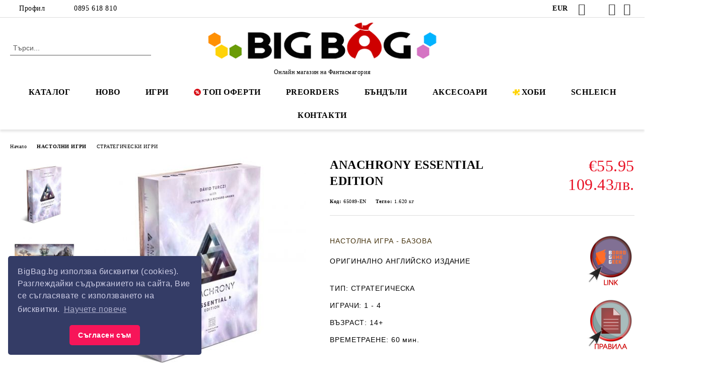

--- FILE ---
content_type: text/html; charset=utf-8
request_url: https://bigbag.bg/anachrony-essential-edition
body_size: 24261
content:
<!DOCTYPE html>
<html lang="bg">
<head>
	<meta http-equiv="Content-Type" content="text/html; charset=utf-8" />
<meta http-equiv="Content-Script-Type" content="text/javascript" />
<meta http-equiv="Content-Style-Type" content="text/css" />
<meta name="description" content="Anachrony e епична стратегическа игра с поставяне на работници, в която поемате ролята на една от четирите оцелели след огромен катаклизъм човешки фракции. Докато се опитват да надделеят в надпреварата за доминация над това, което е останало от Земята, към нея наближава нова апокалиптична заплаха. В играта трябва да управлявате внимателно ресурсите си под формата на специалисти и защитни костюми, които позволяват пътуването из руните на планетата. " />
<meta name="keywords" content="настолна, настолни, игри, игра, подарък, board game, цена, цени, board, настолна игра, настолни игри, rahdo, rahdo runs through, watch it played, rodney smith, бордова игра, бордова, бордови игри, бордови, игра с карти, игри с карти, топ 10, том васел, tom vasel, the dice tower" />
<meta name="twitter:card" content="summary" /><meta name="twitter:site" content="@server.seliton.com" /><meta name="twitter:title" content="ANACHRONY ESSENTIAL EDITION - Настолна игра" /><meta name="twitter:description" content="Anachrony e епична стратегическа игра с поставяне на работници, в която поемате ролята на една от четирите оцелели след огромен катаклизъм човешки фракции. Докато се опитват да надделеят в надпреварата за доминация над това, което е останало от Земята, към нея наближава нова апокалиптична заплаха. В играта трябва да управлявате внимателно ресурсите си под формата на специалисти и защитни костюми, които позволяват пътуването из руните на планетата. " /><meta name="twitter:image" content="http://bigbag.bg/userfiles/productimages/product_11569.jpg" />
<link rel="icon" type="image/x-icon" href="/favicon.ico" />
<title>ANACHRONY ESSENTIAL EDITION - Настолна игра</title>
<link rel="canonical" href="https://bigbag.bg/anachrony-essential-edition" />

<link rel="stylesheet" type="text/css" href="/userfiles/css/css_63_843.css" />
<script type="text/javascript" src="/userfiles/css/js_63_182.js"></script>
<meta name="viewport" content="width=device-width, initial-scale=1" />
<link rel="alternate" type="application/rss+xml" title="Новини" href="/module.php?ModuleName=com.summercart.rss&amp;UILanguage=bg&amp;FeedType=News" />
<script type="text/javascript">
$(function(){
	$('.innerbox').colorbox({minWidth: 500, minHeight: 300, maxWidth: '90%', maxHeight: '96%'});
		var maxProducts = 7;
	var httpsDomain = 'https://bigbag.bg/';
	var searchUrl = '/search.html';
	var seeMoreText = 'вижте още';
	
	SC.Util.initQuickSearch(httpsDomain, maxProducts, searchUrl, seeMoreText);
	});

SC.storeRoot = 'https://bigbag.bg/';
SC.storeRootPath = '/';
SC.ML.PROVIDE_VALID_EMAIL = 'Трябва да предоставите валиден имейл адрес:';
SC.JSVersion = '';
</script>
<link rel="stylesheet" type="text/css" href="//cdnjs.cloudflare.com/ajax/libs/cookieconsent2/3.1.0/cookieconsent.min.css" />
<script src="//cdnjs.cloudflare.com/ajax/libs/cookieconsent2/3.1.0/cookieconsent.min.js"></script>
<script>
window.addEventListener("load", function(){
window.cookieconsent.initialise({
  "palette": {
    "popup": {
      "background": "#343c66",
      "text": "#cfcfe8"
    },
    "button": {
      "background": "#f71559"
    }
  },
  "theme": "classic",
  "position": "bottom-left",
  "content": {
    "message": "BigBag.bg използва бисквитки (cookies). Разглеждайки съдържанието на сайта, Вие се съгласявате с използването на бисквитки.",
    "dismiss": "Съгласен съм",
    "link": "Научете повече",
    "href": "https://bigbag.bg/biskvitki"
  }
})});
</script>


		<script type="application/ld+json">
			{
				"@context": "https://schema.org",
				"@type": "BreadcrumbList",
				"itemListElement":
				[
					{
						"@type": "ListItem",
						"position": 1,
						"item":
						{
							"@id": "https://bigbag.bg/",
							"name": "Начало"
						}
					},
					{
						"@type": "ListItem",
						"position": 2,
						"item":
						{
							"@id": "https://bigbag.bg/nastolni-igri",
							"name": "НАСТОЛНИ ИГРИ"
						}
					},
					{
						"@type": "ListItem",
						"position": 3,
						"item":
						{
							"@id": "https://bigbag.bg/strategicheski-igri",
							"name": "СТРАТЕГИЧЕСКИ ИГРИ"
						}
					},
					{
						"@type": "ListItem",
						"position": 4,
						"item":
						{
							"@id": "https://bigbag.bg/anachrony-essential-edition",
							"name": "ANACHRONY ESSENTIAL EDITION"
						}
					}
				]
			}
		</script>





<meta property="og:site_name" content="BigBag.bg (Фантасмагория ООД)" /><meta property="og:locality" content="София" /><meta property="og:street-address" content="ул. Лъвски рид 6, бл.4" /><meta property="og:postal-code" content="1680" /><meta property="og:country-name" content="България" /><meta property="og:email" content="info@bigbag.bg" /><meta property="og:phone_number" content="0895 618 810" /><meta property="og:type" content="product" /><meta property="og:title" content="ANACHRONY ESSENTIAL EDITION" /><meta property="og:url" content="https://bigbag.bg/anachrony-essential-edition" /><meta property="og:image" content="https://bigbag.bg/userfiles/productimages/product_11569.jpg" /><meta property="og:description" content="Anachrony e епична стратегическа игра с поставяне на работници, в която поемате ролята на една от четирите оцелели след огромен катаклизъм човешки фракции. Докато се опитват да надделеят в надпреварата за доминация над това, което е останало от Земята, към нея наближава нова апокалиптична заплаха. В играта трябва да управлявате внимателно ресурсите си под формата на специалисти и защитни костюми, които позволяват пътуването из руните на планетата." /><!-- Global site tag (gtag.js) - Google Analytics -->
<script>
	window.gtag_loaded = true;
	window.dataLayer = window.dataLayer || [];
	function gtag(){dataLayer.push(arguments);}
	
			gtag('consent', 'default', {
			'ad_storage': 'granted',
			'ad_user_data': 'granted',
			'ad_personalization': 'granted',
			'analytics_storage': 'granted',
			'functionality_storage': 'granted',
			'personalization_storage': 'granted',
			'security_storage': 'granted'
		});
	</script>
<script async src="https://www.googletagmanager.com/gtag/js?id=G-BBT6LFQ10S"></script>
<script>
	gtag('js', new Date());
	gtag('config', 'G-BBT6LFQ10S', {'allow_enhanced_conversions':true});
</script>
<!-- /Global site tag (gtag.js) - Google Analytics -->
</head>

<body class="lang-bg dynamic-page dynamic-page-product layout-19 layout-type-wide products-per-row-4 " >


<div class="c-body-container js-body-container">
	<div class="c-body-container__sub">
		
		<header class="container c-header js-header-container">
						<div class="c-header__topline">
				<div class="c-header__topline-inner">
					<div class="c-header__profile js-header-login-section">
						<div class="c-header__profile-toggle-icon">Профил</div>
																								
												<div class="c-header__profile-dd">
							<a href="https://bigbag.bg/login.html" class="c-header__profile_link c-header__profile-login">Вход</a>
							<a href="https://bigbag.bg/register.html" class="c-header__profile_link c-header__profile-register">Регистрация</a>
						</div>
												
						<div class="c-header__phone-wrapper c-header__contacet-row">
							<a href="tel:0895 618 810" class="c-header__phone-number">0895 618 810</a>
						</div>
					</div>
					
					<div class="c-header__lang-currency-social">
												<div class="c-header__currency js-header-currency">
							<span class="c-header__currency-label">Валута</span>
							<div class="c_header__currency-selected">
								<span class="c-header__currency-code-wrapper"><span class="c_header__currency-selected-code">EUR</span></span>
							</div>
							<input type="hidden" name="CurrencyID" class="CurrencyID" id="js-selected-currencyid" value="2" />
							<ul id="currency-list" class="c-header__currency-list">
																<li class="c-header__currency-selector js-currency-selector selected" id="currencyId_2">EUR</li>
																<li class="c-header__currency-selector js-currency-selector " id="currencyId_6">BGN</li>
															</ul>
						</div>
												
												
						<div class="c-header__social-networks">
														<a class="c-header__social-icons social-network__fb" href="https://www.facebook.com/fantasmagoria.bg" target="_blank" title="Facebook"></a>
																												<a class="c-header__social-icons social-network__tw" href="https://twitter.com/BigBagBG" target="_blank" title="Twitter"></a>
																					<a class="c-header__social-icons social-network__ig" href="https://www.instagram.com/bigbag.bg/" target="_blank" title="Instagram"></a>
																					<a class="c-header__social-icons social-network__yt" href="https://www.youtube.com/user/FantasmagoriumGAMES" target="_blank" title="YouTube"></a>
																											</div>
					</div>
				</div>
			</div>
			
			<div class="c-header__standard">
				<div class="c-header__search js-header-search">
					<div class="c-header__search-advanced"><a class="c-header__search-advanced-link" href="/search.html?action=dmAdvancedSearch">Разширено търсене</a></div>
					<form action="/search.html" class="c-header_search_form js-header-search-form">
						<input type="text" class="c-header__search_input js-header-search-input" id="sbox" name="phrase" value="" placeholder="Търси..." />
						<span class="c-header__search-button"><input type="submit" value="Търси" class="c-header__search-button-submit" /></span>
					</form>
				</div>
				
				<h2 class="c-header__logo c-header__logo--is-image">
				<a class="c-header__logo-link" href="/">
					<img class="c-header__logo-image" src="/userfiles/logo/BigBag-Logo27.3.png" alt="BigBag.bg (Фантасмагория ООД)" width="500" height="94" />									</a>
				<span class="c-header__slogan-text" style="font-size: 15pt;">Онлайн магазин на Фантасмагория</span>				</h2>
				
				<div class="c-header__info">
										
										<div class="c-header__cart js-header-cart js-header-mini-cart-wrapper">
												<div class="c-header__cart-wrapper">
							<div class="c-header__cart--empty-icon"></div>
						</div>
												
											</div>
									</div>
			</div>
			
			<div class="c-header__mobile">
				<ul class="c-header__mobile-menu">
					<li class="c-header__mobile-menu-item mobile-menu-item-nav js-mobile-menu-toggle-nav">
						<span class="c-header__mobile-menu-icon"></span>
					</li>
					<li class="c-header__mobile-menu-item mobile-menu-item-search">
						<svg xmlns="http://www.w3.org/2000/svg" width="24.811" height="24.811" viewBox="0 0 21.811 21.811">
							<g id="search-outline" transform="translate(-63.25 -63.25)">
								<path id="Path_113" data-name="Path 113" d="M72.182,64a8.182,8.182,0,1,0,8.182,8.182A8.182,8.182,0,0,0,72.182,64Z" fill="none" stroke="#000" stroke-miterlimit="10" stroke-width="1.5"/>
								<path id="Path_114" data-name="Path 114" d="M338.29,338.29,344,344" transform="translate(-260.004 -260.004)" fill="none" stroke="#000" stroke-linecap="round" stroke-miterlimit="10" stroke-width="1.5"/>
							</g>
						</svg>
						<div class="c-header__search c-header__search--mobile">
							<form action="/search.html" class="c-header_search_form js-header-search-form">
								<input type="text" class="c-header__search_input c-header__search_input--mobile js-header-search-input" id="js-search-phrase" name="phrase" value="" placeholder="Търси..." />
								<span class="c-header__search-button"><input type="submit" value="Търси" class="c-header__search-button-submit" /></span>
							</form>
						</div>
					</li>
					<li class="c-header__standard-logo-section">
						<h2 class="c-header__logo c-header__logo--is-image">
						<a href="/" alt="Лого">
							<img class="c-header__logo-image" src="/userfiles/logo/BigBag-Logo27.3.png" alt="BigBag.bg (Фантасмагория ООД)" width="500" height="94" />													</a>
						</h2>
					</li>
					<li class="c-header__mobile-menu-item is-mobile-cart">
												
																		<div id="mobile-cart" class="mobile-menu-item-cart js-mobile-menu-item-cart">
							<svg xmlns="http://www.w3.org/2000/svg" width="31" height="30" viewBox="0 0 31 30">
								<g id="cart-41" transform="translate(1.5 0.5)">
									<circle id="Ellipse_37" data-name="Ellipse 37" cx="1.847" cy="1.847" r="1.847" transform="translate(9.451 24.148)" fill="#000812"/>
									<path id="Ellipse_37_-_Outline" data-name="Ellipse 37 - Outline" d="M1.847-.5A2.347,2.347,0,1,1-.5,1.847,2.35,2.35,0,0,1,1.847-.5Zm0,3.695A1.347,1.347,0,1,0,.5,1.847,1.349,1.349,0,0,0,1.847,3.195Z" transform="translate(9.451 24.148)"/>
									<circle id="Ellipse_38" data-name="Ellipse 38" cx="1.847" cy="1.847" r="1.847" transform="translate(20.166 24.148)" fill="#000812"/>
									<path id="Ellipse_38_-_Outline" data-name="Ellipse 38 - Outline" d="M1.847-.5A2.347,2.347,0,1,1-.5,1.847,2.35,2.35,0,0,1,1.847-.5Zm0,3.695A1.347,1.347,0,1,0,.5,1.847,1.349,1.349,0,0,0,1.847,3.195Z" transform="translate(20.166 24.148)"/>
									<path id="Path_88" data-name="Path 88" d="M22.352,21.855H10.732a3.527,3.527,0,0,1-3.357-3.112L4.066,2.843H.709a1,1,0,0,1,0-2h4.17a1,1,0,0,1,.979.8l.877,4.215H26.709a1,1,0,0,1,.986,1.167L25.714,18.714l0,.02A3.529,3.529,0,0,1,22.352,21.855Zm-15.2-14L9.334,18.344l0,.016c.138.723.577,1.5,1.394,1.5h11.62c.814,0,1.253-.766,1.393-1.486L25.525,7.854Z" transform="translate(0 0)"/>
									<rect id="Rectangle_179" data-name="Rectangle 179" width="31" height="30" transform="translate(-1.5 -0.5)" fill="none"/>
								</g>
							</svg>
						</div>
												
																	</li>
				</ul>
			</div>
			<div class="c-mobile-holder"></div>
		</header><!-- header container -->
<main>
<div class="o-column c-layout-top o-layout--horizontal c-layout-top__sticky sticky js-layout-top">
	<div class="c-layout-wrapper c-layout-top__sticky-wrapper">
		<div class="o-box c-box-main-menu js-main-menu-box">
	<div class="c-mobile__close js-mobile-close-menu"></div>
	<div class="c-mobile__phone js-mobile-phone-content"></div>
	<div class="c-mobile__nav">
		<div class="c-mobile__nav-item is-menu js-mobile-toggle-menu is-active"><span>Меню</span></div>
		<div class="c-mobile__nav-item is-profile js-mobile-toggle-profile"><span>Профил</span></div>
		<div class="c-mobile__nav-item is-int js-mobile-toggle-int"><i class="js-mobile-current-flag"></i><span>Език</span></div>
	</div>
	
	<div class="o-box-content c-box-main-menu__content">
		<ul class="c-box-main-menu__list">
						<li class="menu-item-mega-menu c-box-main-menu__item js-box-main-menu__item has-submenus">
				<a href="#" title="КАТАЛОГ" class="c-box-main-menu__item-link">
										КАТАЛОГ
					<span class="c-box-main-menu__mobile-control js-mobile-control"><span>+</span></span>
				</a>
									<ul class="c-mega-menu__rows-list js-mega-menu-list">
		<li class="c-mega-menu__row js-mega-menu__row">
					<div class="c-mega-menu__title-box c-mega-menu__titile-width-20% js-mega-menu-title-box" style="width:20%;"><span>НАСТОЛНИ ИГРИ</span></div>
			<div class="c-mega-menu__content-box c-mega-menu__content-width-20% js-mega-menu-content-box" style="width:20%;"><div id="box-megabox-0-1-35" class="c-box c-box--megabox-0-1-35 c-box-categories js-box-categories ">

	<a class="c-box-categories__main-category-link" href="/nastolni-igri">		<div class="c-box-categories__box-title-wrapper o-box-title-wrapper">
		<h2 class="c-box-categories__box-title o-box-title">НАСТОЛНИ ИГРИ</h2>
	</div>
	
		</a>
	<ul class="c-box-categories__list">
				<li class="c-box-categories__category c-box-categories__categories-per-row-1">
			<a class="c-box-categories__category-title-link" href="/igri-na-balgarski-ezik" title="ИГРИ НА БЪЛГАРСКИ ЕЗИК (421)">
								<div class="c-box-categories__category-name-wrapper">
					<span class="c-box-categories__category-name">ИГРИ НА БЪЛГАРСКИ ЕЗИК</span> 
									</div>
			</a>
		</li>
				<li class="c-box-categories__category c-box-categories__categories-per-row-1">
			<a class="c-box-categories__category-title-link" href="/bandali" title="БЪНДЪЛИ (197)">
								<div class="c-box-categories__category-name-wrapper">
					<span class="c-box-categories__category-name">БЪНДЪЛИ</span> 
									</div>
			</a>
		</li>
				<li class="c-box-categories__category c-box-categories__categories-per-row-1">
			<a class="c-box-categories__category-title-link" href="/category/186/igri-za-dvama.html" title="ИГРИ ЗА ДВАМА (316)">
								<div class="c-box-categories__category-name-wrapper">
					<span class="c-box-categories__category-name">ИГРИ ЗА ДВАМА</span> 
									</div>
			</a>
		</li>
				<li class="c-box-categories__category c-box-categories__categories-per-row-1">
			<a class="c-box-categories__category-title-link" href="/strategicheski-igri" title="СТРАТЕГИЧЕСКИ ИГРИ (984)">
								<div class="c-box-categories__category-name-wrapper">
					<span class="c-box-categories__category-name">СТРАТЕГИЧЕСКИ ИГРИ</span> 
									</div>
			</a>
		</li>
				<li class="c-box-categories__category c-box-categories__categories-per-row-1">
			<a class="c-box-categories__category-title-link" href="/kooperativni-igri" title="КООПЕРАТИВНИ ИГРИ (321)">
								<div class="c-box-categories__category-name-wrapper">
					<span class="c-box-categories__category-name">КООПЕРАТИВНИ ИГРИ</span> 
									</div>
			</a>
		</li>
				<li class="c-box-categories__category c-box-categories__categories-per-row-1">
			<a class="c-box-categories__category-title-link" href="/rolevi-igri" title="РОЛЕВИ ИГРИ (127)">
								<div class="c-box-categories__category-name-wrapper">
					<span class="c-box-categories__category-name">РОЛЕВИ ИГРИ</span> 
									</div>
			</a>
		</li>
				<li class="c-box-categories__category c-box-categories__categories-per-row-1">
			<a class="c-box-categories__category-title-link" href="/igri-s-miniatyuri" title="ИГРИ С МИНИАТЮРИ (120)">
								<div class="c-box-categories__category-name-wrapper">
					<span class="c-box-categories__category-name">ИГРИ С МИНИАТЮРИ</span> 
									</div>
			</a>
		</li>
				<li class="c-box-categories__category c-box-categories__categories-per-row-1">
			<a class="c-box-categories__category-title-link" href="/igri-s-karti" title="ИГРИ С КАРТИ (469)">
								<div class="c-box-categories__category-name-wrapper">
					<span class="c-box-categories__category-name">ИГРИ С КАРТИ</span> 
									</div>
			</a>
		</li>
				<li class="c-box-categories__category c-box-categories__categories-per-row-1">
			<a class="c-box-categories__category-title-link" href="/category/201/igri-sas-zarove.html" title="ИГРИ СЪС ЗАРОВЕ (80)">
								<div class="c-box-categories__category-name-wrapper">
					<span class="c-box-categories__category-name">ИГРИ СЪС ЗАРОВЕ</span> 
									</div>
			</a>
		</li>
				<li class="c-box-categories__category c-box-categories__categories-per-row-1">
			<a class="c-box-categories__category-title-link" href="/semeyni-i-parti-igri" title="СЕМЕЙНИ И ПАРТИ ИГРИ (1142)">
								<div class="c-box-categories__category-name-wrapper">
					<span class="c-box-categories__category-name">СЕМЕЙНИ И ПАРТИ ИГРИ</span> 
									</div>
			</a>
		</li>
				<li class="c-box-categories__category c-box-categories__categories-per-row-1">
			<a class="c-box-categories__category-title-link" href="/detski-igri" title="ДЕТСКИ ИГРИ (98)">
								<div class="c-box-categories__category-name-wrapper">
					<span class="c-box-categories__category-name">ДЕТСКИ ИГРИ</span> 
									</div>
			</a>
		</li>
				<li class="c-box-categories__category c-box-categories__categories-per-row-1">
			<a class="c-box-categories__category-title-link" href="/category/266/klasicheski-igri.html" title="КЛАСИЧЕСКИ ИГРИ (12)">
								<div class="c-box-categories__category-name-wrapper">
					<span class="c-box-categories__category-name">КЛАСИЧЕСКИ ИГРИ</span> 
									</div>
			</a>
		</li>
				<li class="c-box-categories__category c-box-categories__categories-per-row-1">
			<a class="c-box-categories__category-title-link" href="/svetat-na-batalia" title="СВЕТЪТ НА БАТАЛИЯ (50)">
								<div class="c-box-categories__category-name-wrapper">
					<span class="c-box-categories__category-name">СВЕТЪТ НА БАТАЛИЯ</span> 
									</div>
			</a>
		</li>
				<li class="c-box-categories__category c-box-categories__categories-per-row-1">
			<a class="c-box-categories__category-title-link" href="/karkason" title="КАРКАСОН (12)">
								<div class="c-box-categories__category-name-wrapper">
					<span class="c-box-categories__category-name">КАРКАСОН</span> 
									</div>
			</a>
		</li>
			</ul>

</div></div>
					<div class="c-mega-menu__title-box c-mega-menu__titile-width-20% js-mega-menu-title-box" style="width:20%;"><span>АКСЕСОАРИ ЗА ИГРИ</span></div>
			<div class="c-mega-menu__content-box c-mega-menu__content-width-20% js-mega-menu-content-box" style="width:20%;"><div id="box-megabox-0-2-35" class="c-box c-box--megabox-0-2-35 c-box-categories js-box-categories ">

	<a class="c-box-categories__main-category-link" href="/protektori-i-aksesoari">		<div class="c-box-categories__box-title-wrapper o-box-title-wrapper">
		<h2 class="c-box-categories__box-title o-box-title">АКСЕСОАРИ ЗА ИГРИ</h2>
	</div>
	
		</a>
	<ul class="c-box-categories__list">
				<li class="c-box-categories__category c-box-categories__categories-per-row-1">
			<a class="c-box-categories__category-title-link" href="/standartni-protektori" title="ПРОТЕКТОРИ ЗА КАРТИ (46)">
								<div class="c-box-categories__category-name-wrapper">
					<span class="c-box-categories__category-name">ПРОТЕКТОРИ ЗА КАРТИ</span> 
									</div>
			</a>
		</li>
				<li class="c-box-categories__category c-box-categories__categories-per-row-1">
			<a class="c-box-categories__category-title-link" href="/zarove-figurki" title="ЗАРОВЕ, ФИГУРКИ (136)">
								<div class="c-box-categories__category-name-wrapper">
					<span class="c-box-categories__category-name">ЗАРОВЕ, ФИГУРКИ</span> 
									</div>
			</a>
		</li>
				<li class="c-box-categories__category c-box-categories__categories-per-row-1">
			<a class="c-box-categories__category-title-link" href="/kutii-klasyori-za-karti" title="КУТИИ, КЛАСЬОРИ (152)">
								<div class="c-box-categories__category-name-wrapper">
					<span class="c-box-categories__category-name">КУТИИ, КЛАСЬОРИ</span> 
									</div>
			</a>
		</li>
				<li class="c-box-categories__category c-box-categories__categories-per-row-1">
			<a class="c-box-categories__category-title-link" href="/accessories" title="АКСЕСОАРИ (90)">
								<div class="c-box-categories__category-name-wrapper">
					<span class="c-box-categories__category-name">АКСЕСОАРИ</span> 
									</div>
			</a>
		</li>
				<li class="c-box-categories__category c-box-categories__categories-per-row-1">
			<a class="c-box-categories__category-title-link" href="/podlozhki-za-igra" title="ПОДЛОЖКИ ЗА ИГРА (51)">
								<div class="c-box-categories__category-name-wrapper">
					<span class="c-box-categories__category-name">ПОДЛОЖКИ ЗА ИГРА</span> 
									</div>
			</a>
		</li>
			</ul>

</div></div>
					<div class="c-mega-menu__title-box c-mega-menu__titile-width-20% js-mega-menu-title-box" style="width:20%;"><span>ТЕНИСКИ И ФЕН АРТИКУЛИ</span></div>
			<div class="c-mega-menu__content-box c-mega-menu__content-width-20% js-mega-menu-content-box" style="width:20%;"><div id="box-megabox-0-3-35" class="c-box c-box--megabox-0-3-35 c-box-categories js-box-categories ">

			<div class="c-box-categories__box-title-wrapper o-box-title-wrapper">
		<h2 class="c-box-categories__box-title o-box-title">ТЕНИСКИ И ФЕН АРТИКУЛИ</h2>
	</div>
	
		
	<ul class="c-box-categories__list">
			</ul>

</div></div>
					<div class="c-mega-menu__title-box c-mega-menu__titile-width-20% js-mega-menu-title-box" style="width:20%;"><span>ФИГУРКИ SCHLEICH</span></div>
			<div class="c-mega-menu__content-box c-mega-menu__content-width-20% js-mega-menu-content-box" style="width:20%;"><div id="box-megabox-0-4-35" class="c-box c-box--megabox-0-4-35 c-box-categories js-box-categories ">

	<a class="c-box-categories__main-category-link" href="/figurki-schleich">		<div class="c-box-categories__box-title-wrapper o-box-title-wrapper">
		<h2 class="c-box-categories__box-title o-box-title">ФИГУРКИ SCHLEICH</h2>
	</div>
	
		</a>
	<ul class="c-box-categories__list">
				<li class="c-box-categories__category c-box-categories__categories-per-row-1">
			<a class="c-box-categories__category-title-link" href="/divi-zhivotni" title="ДИВИ ЖИВОТНИ (96)">
								<div class="c-box-categories__category-name-wrapper">
					<span class="c-box-categories__category-name">ДИВИ ЖИВОТНИ</span> 
									</div>
			</a>
		</li>
				<li class="c-box-categories__category c-box-categories__categories-per-row-1">
			<a class="c-box-categories__category-title-link" href="/domashni-zhivotni" title="ДОМАШНИ ЖИВОТНИ (103)">
								<div class="c-box-categories__category-name-wrapper">
					<span class="c-box-categories__category-name">ДОМАШНИ ЖИВОТНИ</span> 
									</div>
			</a>
		</li>
				<li class="c-box-categories__category c-box-categories__categories-per-row-1">
			<a class="c-box-categories__category-title-link" href="/kone" title="КОНЕ (167)">
								<div class="c-box-categories__category-name-wrapper">
					<span class="c-box-categories__category-name">КОНЕ</span> 
									</div>
			</a>
		</li>
				<li class="c-box-categories__category c-box-categories__categories-per-row-1">
			<a class="c-box-categories__category-title-link" href="/dinozavri" title="ДИНОЗАВРИ (56)">
								<div class="c-box-categories__category-name-wrapper">
					<span class="c-box-categories__category-name">ДИНОЗАВРИ</span> 
									</div>
			</a>
		</li>
				<li class="c-box-categories__category c-box-categories__categories-per-row-1">
			<a class="c-box-categories__category-title-link" href="/sazdaniata-na-eldrador" title="СЪЗДАНИЯТА НА ЕЛДРАДОР (43)">
								<div class="c-box-categories__category-name-wrapper">
					<span class="c-box-categories__category-name">СЪЗДАНИЯТА НА ЕЛДРАДОР</span> 
									</div>
			</a>
		</li>
				<li class="c-box-categories__category c-box-categories__categories-per-row-1">
			<a class="c-box-categories__category-title-link" href="/elfite-ot-sveta-na-bayala" title="ЕЛФИТЕ ОТ СВЕТА НА БАЯЛА (72)">
								<div class="c-box-categories__category-name-wrapper">
					<span class="c-box-categories__category-name">ЕЛФИТЕ ОТ СВЕТА НА БАЯЛА</span> 
									</div>
			</a>
		</li>
				<li class="c-box-categories__category c-box-categories__categories-per-row-1">
			<a class="c-box-categories__category-title-link" href="/filmovi-geroi" title="ФИЛМОВИ ГЕРОИ (63)">
								<div class="c-box-categories__category-name-wrapper">
					<span class="c-box-categories__category-name">ФИЛМОВИ ГЕРОИ</span> 
									</div>
			</a>
		</li>
			</ul>

</div></div>
					<div class="c-mega-menu__title-box c-mega-menu__titile-width-20% js-mega-menu-title-box" style="width:20%;"><span>ПЪЗЕЛИ И КОНСТРУКТОРИ</span></div>
			<div class="c-mega-menu__content-box c-mega-menu__content-width-20% js-mega-menu-content-box" style="width:20%;"><div id="box-megabox-0-5-35" class="c-box c-box--megabox-0-5-35 c-box-categories js-box-categories ">

	<a class="c-box-categories__main-category-link" href="/category/119/pazeli-i-konstruktori.html">		<div class="c-box-categories__box-title-wrapper o-box-title-wrapper">
		<h2 class="c-box-categories__box-title o-box-title">ПЪЗЕЛИ И КОНСТРУКТОРИ</h2>
	</div>
	
		</a>
	<ul class="c-box-categories__list">
				<li class="c-box-categories__category c-box-categories__categories-per-row-3">
			<a class="c-box-categories__category-title-link" href="/category/93/darveni-konstruktori.html" title="ДЪРВЕНИ КОНСТРУКТОРИ (38)">
								<div class="c-box-categories__category-name-wrapper">
					<span class="c-box-categories__category-name">ДЪРВЕНИ КОНСТРУКТОРИ</span> 
									</div>
			</a>
		</li>
				<li class="c-box-categories__category c-box-categories__categories-per-row-3">
			<a class="c-box-categories__category-title-link" href="/category/241/pazeli.html" title="ПЪЗЕЛИ (100)">
								<div class="c-box-categories__category-name-wrapper">
					<span class="c-box-categories__category-name">ПЪЗЕЛИ</span> 
									</div>
			</a>
		</li>
				<li class="c-box-categories__category c-box-categories__categories-per-row-3">
			<a class="c-box-categories__category-title-link" href="/category/272/mozayki-ot-kamacheta.html" title="МОЗАЙКИ ОТ КАМЪЧЕТА (109)">
								<div class="c-box-categories__category-name-wrapper">
					<span class="c-box-categories__category-name">МОЗАЙКИ ОТ КАМЪЧЕТА</span> 
									</div>
			</a>
		</li>
			</ul>

</div></div>
			</li>
		<li class="c-mega-menu__row js-mega-menu__row">
					<div class="c-mega-menu__title-box c-mega-menu__titile-width-100% js-mega-menu-title-box" style="width:100%;"><span>ВАУЧЕРИ</span></div>
			<div class="c-mega-menu__content-box c-mega-menu__content-width-100% js-mega-menu-content-box" style="width:100%;"><div id="box-megabox-0-6-35" class="c-box c-box--megabox-0-6-35 c-box-html ">
		<div class="c-box-html__box-title-wrapper o-box-title-wrapper">
		<h2 class="c-box-html__box-title o-box-title">ВАУЧЕРИ</h2>
	</div>
		<div class="c-box-html__box-content s-html-editor"><p><a href="https://bigbag.bg/vouchers" style="font-size: 14px;">&gt; ПОДАРЪЧНИ ВАУЧЕРИ</a></p></div>
</div>
</div>
			</li>
	</ul>

							</li>
						<li class=" c-box-main-menu__item js-box-main-menu__item">
				<a href="/new_products.html" title="НОВО" class="c-box-main-menu__item-link">
										НОВО
					<span class="c-box-main-menu__mobile-control js-mobile-control"><span>+</span></span>
				</a>
							</li>
						<li class="menu-item-mega-menu c-box-main-menu__item js-box-main-menu__item has-submenus">
				<a href="http://bigbag.bg/category/12/nastolni-igri.html" title="ИГРИ" class="c-box-main-menu__item-link">
										ИГРИ
					<span class="c-box-main-menu__mobile-control js-mobile-control"><span>+</span></span>
				</a>
									<ul class="c-mega-menu__rows-list js-mega-menu-list">
		<li class="c-mega-menu__row js-mega-menu__row">
					<div class="c-mega-menu__title-box c-mega-menu__titile-width-20% js-mega-menu-title-box" style="width:20%;"><span>ИГРИ НА БЪЛГАРСКИ ЕЗИК</span></div>
			<div class="c-mega-menu__content-box c-mega-menu__content-width-20% js-mega-menu-content-box" style="width:20%;"><div id="box-megabox-0-1-18" class="c-box c-box--megabox-0-1-18 c-box-categories js-box-categories ">

	<a class="c-box-categories__main-category-link" href="/igri-na-balgarski-ezik">		<div class="c-box-categories__box-title-wrapper o-box-title-wrapper">
		<h2 class="c-box-categories__box-title o-box-title">ИГРИ НА БЪЛГАРСКИ ЕЗИК</h2>
	</div>
	
		<div class="c-box-categories__base-category-image-wrapper">
		<img class="c-box-categories__base-category-image js-mega-menu-images" data-src="/userfiles/categoryimages/image_600bfcf87b59d7bddc3823c72582dbd6.jpg" width="450" height="263" loading="lazy" />
	</div>
		</a>
	<ul class="c-box-categories__list">
			</ul>

</div></div>
					<div class="c-mega-menu__title-box c-mega-menu__titile-width-20% js-mega-menu-title-box" style="width:20%;"><span>ИГРИ ЗА ДВАМА</span></div>
			<div class="c-mega-menu__content-box c-mega-menu__content-width-20% js-mega-menu-content-box" style="width:20%;"><div id="box-megabox-0-2-18" class="c-box c-box--megabox-0-2-18 c-box-categories js-box-categories ">

	<a class="c-box-categories__main-category-link" href="/category/186/igri-za-dvama.html">		<div class="c-box-categories__box-title-wrapper o-box-title-wrapper">
		<h2 class="c-box-categories__box-title o-box-title">ИГРИ ЗА ДВАМА</h2>
	</div>
	
		<div class="c-box-categories__base-category-image-wrapper">
		<img class="c-box-categories__base-category-image js-mega-menu-images" data-src="/userfiles/categoryimages/image_bf4f513fdc1fcfac54f77dca5084d006.jpg" width="450" height="263" loading="lazy" />
	</div>
		</a>
	<ul class="c-box-categories__list">
			</ul>

</div></div>
					<div class="c-mega-menu__title-box c-mega-menu__titile-width-20% js-mega-menu-title-box" style="width:20%;"><span>СТРАТЕГИЧЕСКИ ИГРИ</span></div>
			<div class="c-mega-menu__content-box c-mega-menu__content-width-20% js-mega-menu-content-box" style="width:20%;"><div id="box-megabox-0-3-18" class="c-box c-box--megabox-0-3-18 c-box-categories js-box-categories ">

	<a class="c-box-categories__main-category-link" href="/strategicheski-igri">		<div class="c-box-categories__box-title-wrapper o-box-title-wrapper">
		<h2 class="c-box-categories__box-title o-box-title">СТРАТЕГИЧЕСКИ ИГРИ</h2>
	</div>
	
		<div class="c-box-categories__base-category-image-wrapper">
		<img class="c-box-categories__base-category-image js-mega-menu-images" data-src="/userfiles/categoryimages/image_e35c93b28a8371d7feb82198d70b922e.jpg" width="450" height="263" loading="lazy" />
	</div>
		</a>
	<ul class="c-box-categories__list">
			</ul>

</div></div>
					<div class="c-mega-menu__title-box c-mega-menu__titile-width-20% js-mega-menu-title-box" style="width:20%;"><span>КООПЕРАТИВНИ ИГРИ</span></div>
			<div class="c-mega-menu__content-box c-mega-menu__content-width-20% js-mega-menu-content-box" style="width:20%;"><div id="box-megabox-0-4-18" class="c-box c-box--megabox-0-4-18 c-box-categories js-box-categories ">

	<a class="c-box-categories__main-category-link" href="/kooperativni-igri">		<div class="c-box-categories__box-title-wrapper o-box-title-wrapper">
		<h2 class="c-box-categories__box-title o-box-title">КООПЕРАТИВНИ ИГРИ</h2>
	</div>
	
		<div class="c-box-categories__base-category-image-wrapper">
		<img class="c-box-categories__base-category-image js-mega-menu-images" data-src="/userfiles/categoryimages/image_c1e9a64ef2e2331df5da8f6d40f822d6.jpg" width="450" height="263" loading="lazy" />
	</div>
		</a>
	<ul class="c-box-categories__list">
			</ul>

</div></div>
					<div class="c-mega-menu__title-box c-mega-menu__titile-width-20% js-mega-menu-title-box" style="width:20%;"><span>СЕМЕЙНИ И ПАРТИ ИГРИ</span></div>
			<div class="c-mega-menu__content-box c-mega-menu__content-width-20% js-mega-menu-content-box" style="width:20%;"><div id="box-megabox-0-5-18" class="c-box c-box--megabox-0-5-18 c-box-categories js-box-categories ">

	<a class="c-box-categories__main-category-link" href="/semeyni-i-parti-igri">		<div class="c-box-categories__box-title-wrapper o-box-title-wrapper">
		<h2 class="c-box-categories__box-title o-box-title">СЕМЕЙНИ И ПАРТИ ИГРИ</h2>
	</div>
	
		<div class="c-box-categories__base-category-image-wrapper">
		<img class="c-box-categories__base-category-image js-mega-menu-images" data-src="/userfiles/categoryimages/image_ebf9d420613476fc0d9d9a1d2ad62f8d.jpg" width="450" height="263" loading="lazy" />
	</div>
		</a>
	<ul class="c-box-categories__list">
			</ul>

</div></div>
			</li>
		<li class="c-mega-menu__row js-mega-menu__row">
					<div class="c-mega-menu__title-box c-mega-menu__titile-width-20% js-mega-menu-title-box" style="width:20%;"><span>ИГРИ С КАРТИ</span></div>
			<div class="c-mega-menu__content-box c-mega-menu__content-width-20% js-mega-menu-content-box" style="width:20%;"><div id="box-megabox-0-6-18" class="c-box c-box--megabox-0-6-18 c-box-categories js-box-categories ">

	<a class="c-box-categories__main-category-link" href="/igri-s-karti">		<div class="c-box-categories__box-title-wrapper o-box-title-wrapper">
		<h2 class="c-box-categories__box-title o-box-title">ИГРИ С КАРТИ</h2>
	</div>
	
		<div class="c-box-categories__base-category-image-wrapper">
		<img class="c-box-categories__base-category-image js-mega-menu-images" data-src="/userfiles/categoryimages/image_db24d2a5f4379d04ada74d826cbb7ca4.jpg" width="450" height="263" loading="lazy" />
	</div>
		</a>
	<ul class="c-box-categories__list">
			</ul>

</div></div>
					<div class="c-mega-menu__title-box c-mega-menu__titile-width-20% js-mega-menu-title-box" style="width:20%;"><span>ИГРИ СЪС ЗАРОВЕ</span></div>
			<div class="c-mega-menu__content-box c-mega-menu__content-width-20% js-mega-menu-content-box" style="width:20%;"><div id="box-megabox-0-7-18" class="c-box c-box--megabox-0-7-18 c-box-categories js-box-categories ">

	<a class="c-box-categories__main-category-link" href="/category/201/igri-sas-zarove.html">		<div class="c-box-categories__box-title-wrapper o-box-title-wrapper">
		<h2 class="c-box-categories__box-title o-box-title">ИГРИ СЪС ЗАРОВЕ</h2>
	</div>
	
		<div class="c-box-categories__base-category-image-wrapper">
		<img class="c-box-categories__base-category-image js-mega-menu-images" data-src="/userfiles/categoryimages/image_bd7f36e339af03c651c7d881c3ff8c2b.jpg" width="450" height="263" loading="lazy" />
	</div>
		</a>
	<ul class="c-box-categories__list">
			</ul>

</div></div>
					<div class="c-mega-menu__title-box c-mega-menu__titile-width-20% js-mega-menu-title-box" style="width:20%;"><span>ИГРИ С МИНИАТЮРИ</span></div>
			<div class="c-mega-menu__content-box c-mega-menu__content-width-20% js-mega-menu-content-box" style="width:20%;"><div id="box-megabox-0-8-18" class="c-box c-box--megabox-0-8-18 c-box-categories js-box-categories ">

	<a class="c-box-categories__main-category-link" href="/igri-s-miniatyuri">		<div class="c-box-categories__box-title-wrapper o-box-title-wrapper">
		<h2 class="c-box-categories__box-title o-box-title">ИГРИ С МИНИАТЮРИ</h2>
	</div>
	
		<div class="c-box-categories__base-category-image-wrapper">
		<img class="c-box-categories__base-category-image js-mega-menu-images" data-src="/userfiles/categoryimages/image_d4d155994aca2b5597e278245e1464c7.jpg" width="450" height="263" loading="lazy" />
	</div>
		</a>
	<ul class="c-box-categories__list">
			</ul>

</div></div>
					<div class="c-mega-menu__title-box c-mega-menu__titile-width-20% js-mega-menu-title-box" style="width:20%;"><span>РОЛЕВИ ИГРИ</span></div>
			<div class="c-mega-menu__content-box c-mega-menu__content-width-20% js-mega-menu-content-box" style="width:20%;"><div id="box-megabox-0-9-18" class="c-box c-box--megabox-0-9-18 c-box-categories js-box-categories ">

	<a class="c-box-categories__main-category-link" href="/rolevi-igri">		<div class="c-box-categories__box-title-wrapper o-box-title-wrapper">
		<h2 class="c-box-categories__box-title o-box-title">РОЛЕВИ ИГРИ</h2>
	</div>
	
		<div class="c-box-categories__base-category-image-wrapper">
		<img class="c-box-categories__base-category-image js-mega-menu-images" data-src="/userfiles/categoryimages/image_66062fcb3b6e77656a5c7dc3b4e42219.jpg" width="450" height="263" loading="lazy" />
	</div>
		</a>
	<ul class="c-box-categories__list">
			</ul>

</div></div>
					<div class="c-mega-menu__title-box c-mega-menu__titile-width-20% js-mega-menu-title-box" style="width:20%;"><span>ДЕТСКИ ИГРИ</span></div>
			<div class="c-mega-menu__content-box c-mega-menu__content-width-20% js-mega-menu-content-box" style="width:20%;"><div id="box-megabox-0-10-18" class="c-box c-box--megabox-0-10-18 c-box-categories js-box-categories ">

	<a class="c-box-categories__main-category-link" href="/detski-igri">		<div class="c-box-categories__box-title-wrapper o-box-title-wrapper">
		<h2 class="c-box-categories__box-title o-box-title">ДЕТСКИ ИГРИ</h2>
	</div>
	
		<div class="c-box-categories__base-category-image-wrapper">
		<img class="c-box-categories__base-category-image js-mega-menu-images" data-src="/userfiles/categoryimages/image_bb2dbbef04b791f6909dfdc659693367.jpg" width="450" height="263" loading="lazy" />
	</div>
		</a>
	<ul class="c-box-categories__list">
			</ul>

</div></div>
			</li>
	</ul>

							</li>
						<li class="menu-item-dropdown-menu c-box-main-menu__item js-box-main-menu__item has-submenus">
				<a href="/category/307/top-oferti.html" title="ТОП ОФЕРТИ" class="c-box-main-menu__item-link">
					<img class="c-box-main-menu__item-image" src="/userfiles/categoryimages/image_e30231763f5d3c7edba94155c9eaf3e5.jpg" alt="" width="30" height="30" />					ТОП ОФЕРТИ
					<span class="c-box-main-menu__mobile-control js-mobile-control"><span>+</span></span>
				</a>
									<ul class="o-box-content c-box-dd-categories__subcategory-list js-box-dd-categories__subcategory-list">
			<li class="c-box-dd-categories__item js-box-dd-categories-item c-box-dd-categories__categoryid-310  is-first   ">
			<a href="/75-do-75" class="c-box-dd-categories__subcategory-item-link noProducts ">
				<span>75 ОФЕРТИ ДО 75%</span>
							</a>
			
		</li>
			<li class="c-box-dd-categories__item js-box-dd-categories-item c-box-dd-categories__categoryid-306     ">
			<a href="/category/306/razprodazhbi.html" class="c-box-dd-categories__subcategory-item-link noProducts ">
				<span>РАЗПРОДАЖБИ</span>
							</a>
			
		</li>
			<li class="c-box-dd-categories__item js-box-dd-categories-item c-box-dd-categories__categoryid-274   is-last  ">
			<a href="/category/274/preotseneni.html" class="c-box-dd-categories__subcategory-item-link noProducts ">
				<span>ПРЕОЦЕНЕНИ</span>
							</a>
			
		</li>
	</ul>
							</li>
						<li class=" c-box-main-menu__item js-box-main-menu__item">
				<a href="/pre-orders" title="PREORDERS" class="c-box-main-menu__item-link">
										PREORDERS
					<span class="c-box-main-menu__mobile-control js-mobile-control"><span>+</span></span>
				</a>
							</li>
						<li class=" c-box-main-menu__item js-box-main-menu__item">
				<a href="/bandali" title="БЪНДЪЛИ" class="c-box-main-menu__item-link">
										БЪНДЪЛИ
					<span class="c-box-main-menu__mobile-control js-mobile-control"><span>+</span></span>
				</a>
							</li>
						<li class="menu-item-mega-menu c-box-main-menu__item js-box-main-menu__item has-submenus">
				<a href="/protektori-i-aksesoari" title="АКСЕСОАРИ" class="c-box-main-menu__item-link">
										АКСЕСОАРИ
					<span class="c-box-main-menu__mobile-control js-mobile-control"><span>+</span></span>
				</a>
									<ul class="c-mega-menu__rows-list js-mega-menu-list">
		<li class="c-mega-menu__row js-mega-menu__row">
					<div class="c-mega-menu__title-box c-mega-menu__titile-width-33.3% js-mega-menu-title-box" style="width:33.3%;"><span>МЪРЧАНДАЙЗ</span></div>
			<div class="c-mega-menu__content-box c-mega-menu__content-width-33.3% js-mega-menu-content-box" style="width:33.3%;"><div id="box-megabox-0-1-31" class="c-box c-box--megabox-0-1-31 c-box-categories js-box-categories ">

	<a class="c-box-categories__main-category-link" href="/category/84/marchandayz.html">		<div class="c-box-categories__box-title-wrapper o-box-title-wrapper">
		<h2 class="c-box-categories__box-title o-box-title">МЪРЧАНДАЙЗ</h2>
	</div>
	
		<div class="c-box-categories__base-category-image-wrapper">
		<img class="c-box-categories__base-category-image js-mega-menu-images" data-src="/userfiles/categoryimages/84/jpeg/category_84_76da433d.jpg" width="300" height="180" loading="lazy" />
	</div>
		</a>
	<ul class="c-box-categories__list">
			</ul>

</div></div>
					<div class="c-mega-menu__title-box c-mega-menu__titile-width-33.4% js-mega-menu-title-box" style="width:33.4%;"><span>АКСЕСОАРИ ЗА ИГРИ</span></div>
			<div class="c-mega-menu__content-box c-mega-menu__content-width-33.4% js-mega-menu-content-box" style="width:33.4%;"><div id="box-megabox-0-2-31" class="c-box c-box--megabox-0-2-31 c-box-categories js-box-categories ">

	<a class="c-box-categories__main-category-link" href="/accessories">		<div class="c-box-categories__box-title-wrapper o-box-title-wrapper">
		<h2 class="c-box-categories__box-title o-box-title">АКСЕСОАРИ ЗА ИГРИ</h2>
	</div>
	
		<div class="c-box-categories__base-category-image-wrapper">
		<img class="c-box-categories__base-category-image js-mega-menu-images" data-src="/userfiles/categoryimages/image_6486470e8119c3b00a011513eebf9a00.jpg" width="300" height="199" loading="lazy" />
	</div>
		</a>
	<ul class="c-box-categories__list">
			</ul>

</div></div>
					<div class="c-mega-menu__title-box c-mega-menu__titile-width-33.3% js-mega-menu-title-box" style="width:33.3%;"><span>ПРОТЕКТОРИ ЗА КАРТИ</span></div>
			<div class="c-mega-menu__content-box c-mega-menu__content-width-33.3% js-mega-menu-content-box" style="width:33.3%;"><div id="box-megabox-0-3-31" class="c-box c-box--megabox-0-3-31 c-box-categories js-box-categories ">

	<a class="c-box-categories__main-category-link" href="/standartni-protektori">		<div class="c-box-categories__box-title-wrapper o-box-title-wrapper">
		<h2 class="c-box-categories__box-title o-box-title">ПРОТЕКТОРИ ЗА КАРТИ</h2>
	</div>
	
		<div class="c-box-categories__base-category-image-wrapper">
		<img class="c-box-categories__base-category-image js-mega-menu-images" data-src="/userfiles/categoryimages/image_a1a50cb41b114f241a238e077f728bc4.jpg" width="300" height="180" loading="lazy" />
	</div>
		</a>
	<ul class="c-box-categories__list">
			</ul>

</div></div>
			</li>
		<li class="c-mega-menu__row js-mega-menu__row">
					<div class="c-mega-menu__title-box c-mega-menu__titile-width-33.3% js-mega-menu-title-box" style="width:33.3%;"><span>ПОДЛОЖКИ ЗА ИГРИ</span></div>
			<div class="c-mega-menu__content-box c-mega-menu__content-width-33.3% js-mega-menu-content-box" style="width:33.3%;"><div id="box-megabox-0-4-31" class="c-box c-box--megabox-0-4-31 c-box-categories js-box-categories ">

	<a class="c-box-categories__main-category-link" href="/podlozhki-za-igra">		<div class="c-box-categories__box-title-wrapper o-box-title-wrapper">
		<h2 class="c-box-categories__box-title o-box-title">ПОДЛОЖКИ ЗА ИГРИ</h2>
	</div>
	
		<div class="c-box-categories__base-category-image-wrapper">
		<img class="c-box-categories__base-category-image js-mega-menu-images" data-src="/userfiles/categoryimages/image_410d9ab0dea90711e142cc45e4979e31.jpg" width="300" height="180" loading="lazy" />
	</div>
		</a>
	<ul class="c-box-categories__list">
			</ul>

</div></div>
					<div class="c-mega-menu__title-box c-mega-menu__titile-width-33.4% js-mega-menu-title-box" style="width:33.4%;"><span>ЗАРОВЕ И ФИГУРКИ</span></div>
			<div class="c-mega-menu__content-box c-mega-menu__content-width-33.4% js-mega-menu-content-box" style="width:33.4%;"><div id="box-megabox-0-5-31" class="c-box c-box--megabox-0-5-31 c-box-categories js-box-categories ">

	<a class="c-box-categories__main-category-link" href="/zarove-figurki">		<div class="c-box-categories__box-title-wrapper o-box-title-wrapper">
		<h2 class="c-box-categories__box-title o-box-title">ЗАРОВЕ И ФИГУРКИ</h2>
	</div>
	
		<div class="c-box-categories__base-category-image-wrapper">
		<img class="c-box-categories__base-category-image js-mega-menu-images" data-src="/userfiles/categoryimages/image_6ff047f1c1a77614358b04b3772d315f.jpg" width="300" height="180" loading="lazy" />
	</div>
		</a>
	<ul class="c-box-categories__list">
			</ul>

</div></div>
					<div class="c-mega-menu__title-box c-mega-menu__titile-width-33.3% js-mega-menu-title-box" style="width:33.3%;"><span>КЛАСЬОРИ И КУТИИ</span></div>
			<div class="c-mega-menu__content-box c-mega-menu__content-width-33.3% js-mega-menu-content-box" style="width:33.3%;"><div id="box-megabox-0-6-31" class="c-box c-box--megabox-0-6-31 c-box-categories js-box-categories ">

	<a class="c-box-categories__main-category-link" href="/kutii-klasyori-za-karti">		<div class="c-box-categories__box-title-wrapper o-box-title-wrapper">
		<h2 class="c-box-categories__box-title o-box-title">КЛАСЬОРИ И КУТИИ</h2>
	</div>
	
		<div class="c-box-categories__base-category-image-wrapper">
		<img class="c-box-categories__base-category-image js-mega-menu-images" data-src="/userfiles/categoryimages/image_33a1bad6b6ac3b29df0508e39391c8c6.jpg" width="300" height="180" loading="lazy" />
	</div>
		</a>
	<ul class="c-box-categories__list">
			</ul>

</div></div>
			</li>
	</ul>

							</li>
						<li class="menu-item-mega-menu c-box-main-menu__item js-box-main-menu__item has-submenus">
				<a href="/category/119/pazeli-i-konstruktori.html" title="ХОБИ" class="c-box-main-menu__item-link">
					<img class="c-box-main-menu__item-image" src="/userfiles/categoryimages/image_e906eb7eab89c68be1c115497267c986.jpg" alt="" width="24" height="20" />					ХОБИ
					<span class="c-box-main-menu__mobile-control js-mobile-control"><span>+</span></span>
				</a>
									<ul class="c-mega-menu__rows-list js-mega-menu-list">
		<li class="c-mega-menu__row js-mega-menu__row">
					<div class="c-mega-menu__title-box c-mega-menu__titile-width-33.3% js-mega-menu-title-box" style="width:33.3%;"><span>ДЪРВЕНИ КОНСТРУКТОРИ</span></div>
			<div class="c-mega-menu__content-box c-mega-menu__content-width-33.3% js-mega-menu-content-box" style="width:33.3%;"><div id="box-megabox-0-1-60" class="c-box c-box--megabox-0-1-60 c-box-categories js-box-categories ">

	<a class="c-box-categories__main-category-link" href="/category/93/darveni-konstruktori.html">		<div class="c-box-categories__box-title-wrapper o-box-title-wrapper">
		<h2 class="c-box-categories__box-title o-box-title">ДЪРВЕНИ КОНСТРУКТОРИ</h2>
	</div>
	
		<div class="c-box-categories__base-category-image-wrapper">
		<img class="c-box-categories__base-category-image js-mega-menu-images" data-src="/userfiles/categoryimages/image_cdc9f25e334e465ce17d077dc64787f4.jpg" width="450" height="300" loading="lazy" />
	</div>
		</a>
	<ul class="c-box-categories__list">
			</ul>

</div></div>
					<div class="c-mega-menu__title-box c-mega-menu__titile-width-33.4% js-mega-menu-title-box" style="width:33.4%;"><span>ПЪЗЕЛИ</span></div>
			<div class="c-mega-menu__content-box c-mega-menu__content-width-33.4% js-mega-menu-content-box" style="width:33.4%;"><div id="box-megabox-0-2-60" class="c-box c-box--megabox-0-2-60 c-box-categories js-box-categories ">

	<a class="c-box-categories__main-category-link" href="/category/241/pazeli.html">		<div class="c-box-categories__box-title-wrapper o-box-title-wrapper">
		<h2 class="c-box-categories__box-title o-box-title">ПЪЗЕЛИ</h2>
	</div>
	
		<div class="c-box-categories__base-category-image-wrapper">
		<img class="c-box-categories__base-category-image js-mega-menu-images" data-src="/userfiles/categoryimages/image_52a7e2fc87de97e348a385308c34cb27.jpg" width="450" height="300" loading="lazy" />
	</div>
		</a>
	<ul class="c-box-categories__list">
			</ul>

</div></div>
					<div class="c-mega-menu__title-box c-mega-menu__titile-width-33.3% js-mega-menu-title-box" style="width:33.3%;"><span>КАМЕННИ МОЗАЙКИ</span></div>
			<div class="c-mega-menu__content-box c-mega-menu__content-width-33.3% js-mega-menu-content-box" style="width:33.3%;"><div id="box-megabox-0-3-60" class="c-box c-box--megabox-0-3-60 c-box-categories js-box-categories ">

	<a class="c-box-categories__main-category-link" href="/category/272/mozayki-ot-kamacheta.html">		<div class="c-box-categories__box-title-wrapper o-box-title-wrapper">
		<h2 class="c-box-categories__box-title o-box-title">КАМЕННИ МОЗАЙКИ</h2>
	</div>
	
		<div class="c-box-categories__base-category-image-wrapper">
		<img class="c-box-categories__base-category-image js-mega-menu-images" data-src="/userfiles/categoryimages/image_e33912c801524edab926c0e594aec3c6.jpg" width="450" height="300" loading="lazy" />
	</div>
		</a>
	<ul class="c-box-categories__list">
			</ul>

</div></div>
			</li>
	</ul>

							</li>
						<li class="menu-item-mega-menu c-box-main-menu__item js-box-main-menu__item has-submenus">
				<a href="http://bigbag.bg/category/8/figurki-schleich.html" title="SCHLEICH" class="c-box-main-menu__item-link">
										SCHLEICH
					<span class="c-box-main-menu__mobile-control js-mobile-control"><span>+</span></span>
				</a>
									<ul class="c-mega-menu__rows-list js-mega-menu-list">
		<li class="c-mega-menu__row js-mega-menu__row">
					<div class="c-mega-menu__title-box c-mega-menu__titile-width-25% js-mega-menu-title-box" style="width:25%;"><span>ДИВИ ЖИВОТНИ</span></div>
			<div class="c-mega-menu__content-box c-mega-menu__content-width-25% js-mega-menu-content-box" style="width:25%;"><div id="box-megabox-0-1-36" class="c-box c-box--megabox-0-1-36 c-box-categories js-box-categories ">

	<a class="c-box-categories__main-category-link" href="/divi-zhivotni">		<div class="c-box-categories__box-title-wrapper o-box-title-wrapper">
		<h2 class="c-box-categories__box-title o-box-title">ДИВИ ЖИВОТНИ</h2>
	</div>
	
		<div class="c-box-categories__base-category-image-wrapper">
		<img class="c-box-categories__base-category-image js-mega-menu-images" data-src="/userfiles/categoryimages/image_48686dc68c2844d503f9a5a1fff0099c.jpg" width="300" height="180" loading="lazy" />
	</div>
		</a>
	<ul class="c-box-categories__list">
			</ul>

</div></div>
					<div class="c-mega-menu__title-box c-mega-menu__titile-width-25% js-mega-menu-title-box" style="width:25%;"><span>ДОМАШНИ ЖИВОТНИ</span></div>
			<div class="c-mega-menu__content-box c-mega-menu__content-width-25% js-mega-menu-content-box" style="width:25%;"><div id="box-megabox-0-2-36" class="c-box c-box--megabox-0-2-36 c-box-categories js-box-categories ">

	<a class="c-box-categories__main-category-link" href="/domashni-zhivotni">		<div class="c-box-categories__box-title-wrapper o-box-title-wrapper">
		<h2 class="c-box-categories__box-title o-box-title">ДОМАШНИ ЖИВОТНИ</h2>
	</div>
	
		<div class="c-box-categories__base-category-image-wrapper">
		<img class="c-box-categories__base-category-image js-mega-menu-images" data-src="/userfiles/categoryimages/image_5a3c0e9972120d42b292177baab3923f.jpg" width="300" height="180" loading="lazy" />
	</div>
		</a>
	<ul class="c-box-categories__list">
			</ul>

</div></div>
					<div class="c-mega-menu__title-box c-mega-menu__titile-width-25% js-mega-menu-title-box" style="width:25%;"><span>КОНЕ</span></div>
			<div class="c-mega-menu__content-box c-mega-menu__content-width-25% js-mega-menu-content-box" style="width:25%;"><div id="box-megabox-0-3-36" class="c-box c-box--megabox-0-3-36 c-box-categories js-box-categories ">

	<a class="c-box-categories__main-category-link" href="/kone">		<div class="c-box-categories__box-title-wrapper o-box-title-wrapper">
		<h2 class="c-box-categories__box-title o-box-title">КОНЕ</h2>
	</div>
	
		<div class="c-box-categories__base-category-image-wrapper">
		<img class="c-box-categories__base-category-image js-mega-menu-images" data-src="/userfiles/categoryimages/image_c713422a93ab128afbc76024fbb7b181.jpg" width="300" height="181" loading="lazy" />
	</div>
		</a>
	<ul class="c-box-categories__list">
			</ul>

</div></div>
					<div class="c-mega-menu__title-box c-mega-menu__titile-width-25% js-mega-menu-title-box" style="width:25%;"><span>ДИНОЗАВРИ</span></div>
			<div class="c-mega-menu__content-box c-mega-menu__content-width-25% js-mega-menu-content-box" style="width:25%;"><div id="box-megabox-0-4-36" class="c-box c-box--megabox-0-4-36 c-box-categories js-box-categories ">

	<a class="c-box-categories__main-category-link" href="/dinozavri">		<div class="c-box-categories__box-title-wrapper o-box-title-wrapper">
		<h2 class="c-box-categories__box-title o-box-title">ДИНОЗАВРИ</h2>
	</div>
	
		<div class="c-box-categories__base-category-image-wrapper">
		<img class="c-box-categories__base-category-image js-mega-menu-images" data-src="/userfiles/categoryimages/image_24f3e413631a83c2ab4bd03419717cdd.jpg" width="300" height="180" loading="lazy" />
	</div>
		</a>
	<ul class="c-box-categories__list">
			</ul>

</div></div>
			</li>
		<li class="c-mega-menu__row js-mega-menu__row">
					<div class="c-mega-menu__title-box c-mega-menu__titile-width-25% js-mega-menu-title-box" style="width:25%;"><span>ЕЛФИТЕ ОТ СВЕТА НА БАЯЛА</span></div>
			<div class="c-mega-menu__content-box c-mega-menu__content-width-25% js-mega-menu-content-box" style="width:25%;"><div id="box-megabox-0-5-36" class="c-box c-box--megabox-0-5-36 c-box-categories js-box-categories ">

	<a class="c-box-categories__main-category-link" href="/elfite-ot-sveta-na-bayala">		<div class="c-box-categories__box-title-wrapper o-box-title-wrapper">
		<h2 class="c-box-categories__box-title o-box-title">ЕЛФИТЕ ОТ СВЕТА НА БАЯЛА</h2>
	</div>
	
		<div class="c-box-categories__base-category-image-wrapper">
		<img class="c-box-categories__base-category-image js-mega-menu-images" data-src="/userfiles/categoryimages/image_bf28343d23becfa9deaddc458aa77f14.jpg" width="300" height="180" loading="lazy" />
	</div>
		</a>
	<ul class="c-box-categories__list">
			</ul>

</div></div>
					<div class="c-mega-menu__title-box c-mega-menu__titile-width-25% js-mega-menu-title-box" style="width:25%;"><span>СЪЗДАНИЯТА НА ЕЛДРАДОР</span></div>
			<div class="c-mega-menu__content-box c-mega-menu__content-width-25% js-mega-menu-content-box" style="width:25%;"><div id="box-megabox-0-6-36" class="c-box c-box--megabox-0-6-36 c-box-categories js-box-categories ">

	<a class="c-box-categories__main-category-link" href="/sazdaniata-na-eldrador">		<div class="c-box-categories__box-title-wrapper o-box-title-wrapper">
		<h2 class="c-box-categories__box-title o-box-title">СЪЗДАНИЯТА НА ЕЛДРАДОР</h2>
	</div>
	
		<div class="c-box-categories__base-category-image-wrapper">
		<img class="c-box-categories__base-category-image js-mega-menu-images" data-src="/userfiles/categoryimages/image_619c05cb4d8f8d46aaf69d341fb64137.jpg" width="300" height="180" loading="lazy" />
	</div>
		</a>
	<ul class="c-box-categories__list">
			</ul>

</div></div>
					<div class="c-mega-menu__title-box c-mega-menu__titile-width-25% js-mega-menu-title-box" style="width:25%;"><span>ФИЛМОВИ ГЕРОИ</span></div>
			<div class="c-mega-menu__content-box c-mega-menu__content-width-25% js-mega-menu-content-box" style="width:25%;"><div id="box-megabox-0-7-36" class="c-box c-box--megabox-0-7-36 c-box-categories js-box-categories ">

	<a class="c-box-categories__main-category-link" href="/filmovi-geroi">		<div class="c-box-categories__box-title-wrapper o-box-title-wrapper">
		<h2 class="c-box-categories__box-title o-box-title">ФИЛМОВИ ГЕРОИ</h2>
	</div>
	
		<div class="c-box-categories__base-category-image-wrapper">
		<img class="c-box-categories__base-category-image js-mega-menu-images" data-src="/userfiles/categoryimages/image_44691b88f1a3c902bd89fc00748379e7.jpg" width="300" height="180" loading="lazy" />
	</div>
		</a>
	<ul class="c-box-categories__list">
			</ul>

</div></div>
					<div class="c-mega-menu__title-box c-mega-menu__titile-width-25% js-mega-menu-title-box" style="width:25%;"><span>ШЛАЙХ - СУПЕР ОФЕРТИ</span></div>
			<div class="c-mega-menu__content-box c-mega-menu__content-width-25% js-mega-menu-content-box" style="width:25%;"><div id="box-megabox-0-8-36" class="c-box c-box--megabox-0-8-36 c-box-categories js-box-categories ">

			<div class="c-box-categories__box-title-wrapper o-box-title-wrapper">
		<h2 class="c-box-categories__box-title o-box-title">ШЛАЙХ - СУПЕР ОФЕРТИ</h2>
	</div>
	
		
	<ul class="c-box-categories__list">
			</ul>

</div></div>
			</li>
	</ul>

							</li>
						<li class="menu-item-mega-menu c-box-main-menu__item js-box-main-menu__item has-submenus">
				<a href="/page/8/kontakti.html" title="КОНТАКТИ" class="c-box-main-menu__item-link">
										КОНТАКТИ
					<span class="c-box-main-menu__mobile-control js-mobile-control"><span>+</span></span>
				</a>
									<ul class="c-mega-menu__rows-list js-mega-menu-list">
		<li class="c-mega-menu__row js-mega-menu__row">
					<div class="c-mega-menu__title-box c-mega-menu__titile-width-25% js-mega-menu-title-box" style="width:25%;"></div>
			<div class="c-mega-menu__content-box c-mega-menu__content-width-25% js-mega-menu-content-box" style="width:25%;"><div id="box-megabox-0-1-51" class="c-box c-box--megabox-0-1-51 c-box-html ">
		<div class="c-box-html__box-content s-html-editor"><p>Фантасмагория ООД</p><p>&nbsp;</p><p>Адрес:</p><p>София, ул. Лъвски рид 6, бл.4</p><p>магазин Фантасмагория</p><p>+359 895 618 810</p><p>info@bigbag.bg</p><p><font color="#b8312f"><b>&nbsp;</b></font></p><p>Работно време:</p><p>от понеделник до&nbsp;петък</p><p>10:00 - 20:00</p><p>събота и неделя</p><p>10:00 - 19:00</p><p>&nbsp;</p><p><span style="color:#FF0000;"><b>Празнично работно време:<br />24.12. - 10:00 - 15:00 часа<br />25.12. и 26.12. - почивни дни<br />31.12., 01.01., и 02.01. почивни дни</b></span></p><p>&nbsp;</p><p style="color: rgb(51, 51, 51); font-family: sans-serif, Arial, Verdana, &quot;Trebuchet MS&quot;; font-size: 13px;">&nbsp;</p><p style="color: rgb(51, 51, 51); font-family: sans-serif, Arial, Verdana, &quot;Trebuchet MS&quot;; font-size: 13px;"><img alt="" src="/userfiles/editor/image/FANTA%20-%20New%20Logo%20-%202015%20-%20FLAT%20COLOR.jpg" style="width: 146px; height: 200px;" /></p></div>
</div>
</div>
					<div class="c-mega-menu__title-box c-mega-menu__titile-width-75% js-mega-menu-title-box" style="width:75%;"></div>
			<div class="c-mega-menu__content-box c-mega-menu__content-width-75% js-mega-menu-content-box" style="width:75%;"><div id="box-megabox-0-2-51" class="c-box c-box--megabox-0-2-51 c-box-html ">
		<div class="c-box-html__box-content s-html-editor"><p><iframe align="left" frameborder="0" height="560" name="Карта" scrolling="no" src="https://www.google.com/maps/embed?pb=!1m18!1m12!1m3!1d2933.823005754674!2d23.28311281584046!3d42.6651059791676!2m3!1f0!2f0!3f0!3m2!1i1024!2i768!4f13.1!3m3!1m2!1s0x40aa84c1db67388d%3A0xd628ce9ad9211cef!2sFantasmagoria!5e0!3m2!1sen!2sbg!4v1547559203545" width="100%"></iframe></p></div>
</div>
</div>
			</li>
	</ul>

							</li>
					</ul>
	</div>
	
	<div class="c-mobile__profile-content js-mobile-profile-content" style="display: none;"></div>
	
	<div class="c-mobile__int-content js-mobile-int-content" style="display: none;"></div>

</div>

<script type="text/javascript">
	$(function(){
		if ($(window).width() <= 1110) {
			$('.js-mobile-menu-toggle-nav').click(function(){
				$('.js-main-menu-box').addClass('is-active');
			});

			$('.js-mobile-toggle-menu').click(function(){
				$(this).addClass('is-active');
				$('.c-box-main-menu__content').show();

				$('.js-mobile-toggle-profile').removeClass('is-active');
				$('.js-mobile-profile-content').hide();
				$('.js-mobile-toggle-int').removeClass('is-active');
				$('.js-mobile-int-content').hide();
			});
			$('.js-mobile-toggle-profile').click(function(){
				$(this).addClass('is-active');
				$('.js-mobile-profile-content').show();

				$('.js-mobile-toggle-menu').removeClass('is-active');
				$('.c-box-main-menu__content').hide();
				$('.js-mobile-toggle-int').removeClass('is-active');
				$('.js-mobile-int-content').hide();
			});
			$('.js-mobile-toggle-int').click(function(){
				$(this).addClass('is-active');
				$('.js-mobile-int-content').show();

				$('.js-mobile-toggle-profile').removeClass('is-active');
				$('.js-mobile-profile-content').hide();
				$('.js-mobile-toggle-menu').removeClass('is-active');
				$('.c-box-main-menu__content').hide();
			});

			$('.js-mobile-close-menu').click(function(){
				$('.js-main-menu-box').removeClass('is-active');
				$('.js-mobile-menu-item-nav').toggleClass('is-active');
			});
			var currentFlag = $('.c_header__language-selected .c-header__language-code-wrapper').html();
			$('.js-mobile-current-flag').append(currentFlag);

			if ($('.js-header-language').length == 0 && $('.js-header-currency').length == 0) {
				$('.js-mobile-toggle-int').hide();
			}
		}
	});
</script>
	</div>
</div>
<div class="o-column c-layout-top o-layout--horizontal c-layout-top__nonsticky js-layout-top">
	<div class="c-layout-wrapper">
		</div>
</div>

<div class="c-layout-main js-layout-main">
		<div id="c-layout-main__column-left" class="o-layout--vertical c-layout-main--wide">
		<div class="c-layout-wrapper">
			
			<div id="product-page" class="c-page-product"
	 xmlns:product="http://search.yahoo.com/searchmonkey/product/"
	 xmlns:rdfs="http://www.w3.org/2000/01/rdf-schema#"
	 xmlns:media="http://search.yahoo.com/searchmonkey/media/"
	 xmlns:review="http://purl.org/stuff/rev#"
	 xmlns:use="http://search.yahoo.com/searchmonkey-datatype/use/"
	 xmlns:currency="http://search.yahoo.com/searchmonkey-datatype/currency/"
	 itemscope itemtype="http://schema.org/Product">
	
	<div class="c-breadcrumb c-breadcrumb__list">
		<span class="c-breadcrumb__item"><a href="/" class="c-breadcrumb__item-link">Начало</a> </span>
				<span class="c-breadcrumb__separator"></span>
		<span class="c-breadcrumb__item"><a href="/nastolni-igri" class="c-breadcrumb__item-link">НАСТОЛНИ ИГРИ</a></span>
				<span class="c-breadcrumb__separator"></span>
		<span class="c-breadcrumb__item"><a href="/strategicheski-igri" class="c-breadcrumb__item-link">СТРАТЕГИЧЕСКИ ИГРИ</a></span>
				<span class="c-breadcrumb__item--last">ANACHRONY ESSENTIAL EDITION</span>
	</div>
	
	<div class="o-page-content">
		<div class="c-dynamic-area c-dynamic-area__top"></div>
		
		<div class="c-product__top-area">
				<!-- Description Price Block -->
			<div class="product-page-description-price-block">
				<div class="c-product-page__product-name-and-price">
					<h1 class="c-product-page__product-name fn js-product-name-holder" property="rdfs:label" itemprop="name">
						ANACHRONY ESSENTIAL EDITION
					</h1>
											<div id="ProductPricesHolder" class="c-product-page__product-price-wrapper js-product-prices-holder">
														<div class="c-product-page__product-price-section u-dual-price__product-page is-price-with-tax">
			
	
		<!-- Show prices with taxes applied. -->
			
						
		<!-- The product has no price modifiers. It may have wholesale price. -->
				<!-- No wholesale price. The list price is the final one. No discounts. -->
		<div class="c-price-exclude-taxes product-price u-price__base__wrapper u-dual-price__big-price" itemprop="offers" itemscope itemtype="http://schema.org/Offer">
			<span class="c-price-exclude-taxes__no-wholesale-price-list-label what-price u-price__base__label">Цена:</span>
			<span class="c-price-exclude-taxes__no-wholesale-price-list-price taxed-price-value u-price__base__value">
				€55.95
								<span class="c-price-exclude-taxes__no-wholesale-price-list-price taxed-price-value u-product-page__price-dual-currency">109.43лв.</span>
							</span>
			<span class="c-price-exclude-taxes__no-wholesale-price-list-price-digits price" style="display:none;" itemprop="price">55.95</span>
			<span class="c-price-exclude-taxes__no-wholesale-price-currency currency" style="display:none;" itemprop="priceCurrency">EUR</span>
			<link itemprop="url" href="/anachrony-essential-edition" />
			<meta itemprop="availability" content="https://schema.org/OutOfStock" />
			
		</div>
				
				
			
		
		
		



	
	</div>													</div>
									</div>
				
				<ul class="c-product-page__product-features">
										
					
										<li class="c-product-page__product-code-wrapper">
						<div class="c-product-page__product-code-label">Код:</div>
						<div id="ProductCode" class="c-product-page__product-code sku js-product-page__product-code u-ellipsis" property="product:identifier" datatype="use:sku" itemprop="sku">65089-EN</div>
					</li>
															<li class="c-product-page__product-weight-wrapper">
						<div class="c-product-page__product-weight-label">Тегло:</div>
						<div class="c-product-page__weight" itemprop="weight">
							<span id="ProductWeight" class="c-product-page__weight-value js-product-page__product-weight" property="product:weight">1.620</span>
							<span class="c-product-page__weight-unit">кг</span>
						</div>
					</li>
									</ul>
				
								
				<div class="c-product-page__product-details">
					<div class="c-product-page__product-description-wrapper">
												<div class="c-product-page__product-description s-html-editor description" property="rdfs:comment" itemprop="description"><p><strong style="color: rgb(68, 49, 12); font-family: Arial, Helvetica, sans-serif;"><span style="font-size: 14px;"><span style="font-family: verdana, geneva, sans-serif;"><strong style="box-sizing: border-box; margin: 0px; padding: 0px; border: 0px; font-style: inherit; font-variant: inherit; font-stretch: inherit; font-size: inherit; line-height: inherit; font-family: ptsans; vertical-align: baseline; color: black; outline: 0px; list-style: none;"><span style="box-sizing: border-box; margin: 0px; padding: 0px; border: 0px; font-style: inherit; font-variant: inherit; font-weight: inherit; font-stretch: inherit; line-height: inherit; vertical-align: baseline; outline: 0px; list-style: none;"><a href="https://boardgamegeek.com/boardgame/185343/anachrony" target="_blank"><img alt="" src="/userfiles/editor/image/BGG%20-%20BGG%20Link%20Logo%20100.png" style="width: 100px; height: 100px; float: right;" /></a></span></strong></span></span></strong></p>

<p style="box-sizing: border-box; font-weight: inherit; font-family: Arial, Helvetica, sans-serif; color: rgb(68, 49, 12); font-size: inherit; margin: 0px; padding: 0px; border: 0px; font-variant-numeric: inherit; font-stretch: inherit; line-height: 20px; vertical-align: baseline; outline: 0px; list-style: none; background-color: rgb(255, 255, 255);"><strong><span style="font-size:14px;"><span style="font-family:verdana,geneva,sans-serif;">НАСТОЛНА ИГРА - БАЗОВА</span></span></strong><br />
&nbsp;</p>

<p style="box-sizing: border-box; margin: 0px; padding: 0px; border: 0px; font-variant-numeric: inherit; font-stretch: inherit; font-size: 14px; line-height: inherit; font-family: ptsans; vertical-align: baseline; background-color: rgb(255, 255, 255);"><span style="font-family:verdana,geneva,sans-serif;"><span style="color:333333;"><span style="box-sizing: border-box; margin: 0px; padding: 0px; border: 0px; font-style: inherit; font-variant: inherit; font-weight: inherit; font-stretch: inherit; line-height: inherit; vertical-align: baseline;">ОРИГИНАЛНО АНГЛИЙСКО ИЗДАНИЕ</span></span></span></p>

<p style="box-sizing: border-box; margin: 0px; padding: 0px; border: 0px; font-variant-numeric: inherit; font-stretch: inherit; font-size: 14px; line-height: inherit; font-family: ptsans; vertical-align: baseline; background-color: rgb(255, 255, 255);">&nbsp;</p>

<p><span style="font-family:verdana,geneva,sans-serif;"><span style="font-size:14px;"><span style="color:333333;"><span style="box-sizing: border-box; margin: 0px; padding: 0px; border: 0px; font-style: inherit; font-variant: inherit; font-weight: inherit; font-stretch: inherit; line-height: inherit; vertical-align: baseline;"><strong>ТИП</strong>: СТРАТЕГИЧЕСКА</span></span></span></span></p>

<p><a href="http://boardgame.bg/anachrony%20essential%20edition%20rules.pdf" style="font-family: verdana, geneva, sans-serif; font-size: 14px;" target="_blank"><img alt="" src="/userfiles/editor/image/rules%20icon%5B3%5D.png" style="width: 100px; height: 100px; float: right;" /></a></p>

<p><span style="font-family:verdana,geneva,sans-serif;"><span style="font-size:14px;"><span style="color:333333;"><span style="box-sizing: border-box; margin: 0px; padding: 0px; border: 0px; font-style: inherit; font-variant: inherit; font-weight: inherit; font-stretch: inherit; line-height: inherit; vertical-align: baseline;"><strong>ИГРАЧИ</strong>: 1&nbsp;- 4</span></span></span></span></p>

<p><span style="font-family:verdana,geneva,sans-serif;"><span style="font-size:14px;"><span style="color:333333;"><span style="box-sizing: border-box; margin: 0px; padding: 0px; border: 0px; font-style: inherit; font-variant: inherit; font-weight: inherit; font-stretch: inherit; line-height: inherit; vertical-align: baseline;"><strong>ВЪЗРАСТ</strong>: 14+</span></span></span></span></p>

<p><span style="font-family:verdana,geneva,sans-serif;"><span style="font-size:14px;"><span style="color:333333;"><span style="box-sizing: border-box; margin: 0px; padding: 0px; border: 0px; font-style: inherit; font-variant: inherit; font-weight: inherit; font-stretch: inherit; line-height: inherit; vertical-align: baseline;"><span style="box-sizing: border-box; margin: 0px; padding: 0px; border: 0px; font-style: inherit; font-variant: inherit; font-weight: inherit; font-stretch: inherit; line-height: inherit; vertical-align: baseline;"><span style="box-sizing: border-box; margin: 0px; padding: 0px; border: 0px; font-style: inherit; font-variant: inherit; font-weight: inherit; font-stretch: inherit; line-height: inherit; vertical-align: baseline;"><strong>ВРЕМЕТРАЕНЕ</strong>: 60 мин.</span></span></span></span></span></span></p>

<p style="box-sizing: border-box; margin: 0px; padding: 0px; border: 0px; font-variant-numeric: inherit; font-stretch: inherit; font-size: 14px; line-height: inherit; font-family: ptsans; vertical-align: baseline; background-color: rgb(255, 255, 255);">&nbsp;</p>

<p style="box-sizing: border-box; margin: 0px; padding: 0px; border: 0px; font-variant-numeric: inherit; font-stretch: inherit; font-size: 14px; line-height: inherit; font-family: ptsans; vertical-align: baseline; background-color: rgb(255, 255, 255);"><span style="font-family:verdana,geneva,sans-serif;"><span style="color:333333;"><span style="box-sizing: border-box; margin: 0px; padding: 0px; border: 0px; font-style: inherit; font-variant: inherit; font-weight: inherit; font-stretch: inherit; font-size: 14.4444px; line-height: inherit; vertical-align: baseline;"><strong>РАЗМЕРИ</strong>: </span></span></span><span style="box-sizing: border-box; outline: 0px; font-family: verdana, geneva, sans-serif; line-height: inherit; margin: 0px; padding: 0px; border: 0px; font-style: inherit; font-variant: inherit; font-weight: inherit; font-stretch: inherit; font-size: 14.4444px; vertical-align: baseline; background-color: rgb(255, 255, 255); color: rgb(51, 51, 51);">26 х 35&nbsp;х 6&nbsp;</span><span style="box-sizing: border-box; outline: 0px; font-family: verdana, geneva, sans-serif; line-height: inherit; margin: 0px; padding: 0px; border: 0px; font-style: inherit; font-variant: inherit; font-weight: inherit; font-stretch: inherit; font-size: 14.4444px; vertical-align: baseline; background-color: rgb(255, 255, 255); color: rgb(51, 51, 51);">см</span></p>

<p style="box-sizing: border-box; margin: 0px; padding: 0px; border: 0px; font-variant-numeric: inherit; font-stretch: inherit; font-size: 14px; line-height: inherit; font-family: ptsans; vertical-align: baseline; background-color: rgb(255, 255, 255);"><span style="font-family:verdana,geneva,sans-serif;"><span style="color:333333;"><span style="box-sizing: border-box; margin: 0px; padding: 0px; border: 0px; font-style: inherit; font-variant: inherit; font-weight: inherit; font-stretch: inherit; font-size: 14.4444px; line-height: inherit; vertical-align: baseline;"><strong>ЕЗИК</strong>: АНГЛИЙСКИ</span></span></span></p>

<p style="box-sizing: border-box; margin: 0px; padding: 0px; border: 0px; font-variant-numeric: inherit; font-stretch: inherit; font-size: 14px; line-height: inherit; font-family: ptsans; vertical-align: baseline; background-color: rgb(255, 255, 255);"><span style="font-family:verdana,geneva,sans-serif;"><span style="font-size:14px;"><span style="color:333333;"><strong style="box-sizing: border-box; margin: 0px; padding: 0px; border: 0px; font-style: inherit; font-variant: inherit; font-stretch: inherit; font-size: inherit; line-height: inherit; vertical-align: baseline;"><span style="box-sizing: border-box; margin: 0px; padding: 0px; border: 0px; font-style: inherit; font-variant: inherit; font-weight: inherit; font-stretch: inherit; line-height: inherit; vertical-align: baseline;">Б</span></strong><strong style="box-sizing: border-box; margin: 0px; padding: 0px; border: 0px; font-style: inherit; font-variant: inherit; font-stretch: inherit; font-size: inherit; line-height: inherit; vertical-align: baseline;"><span style="box-sizing: border-box; margin: 0px; padding: 0px; border: 0px; font-style: inherit; font-variant: inherit; font-weight: inherit; font-stretch: inherit; line-height: inherit; vertical-align: baseline;">ЕЗ ПРАВИЛА НА БЪЛГАРСКИ!</span></strong></span></span></span></p>

<p style="box-sizing: border-box; margin: 0px; padding: 0px; border: 0px; font-variant-numeric: inherit; font-stretch: inherit; font-size: 14px; line-height: inherit; font-family: ptsans; vertical-align: baseline; background-color: rgb(255, 255, 255);">&nbsp;</p>

<p style="box-sizing: border-box; margin: 0px; padding: 0px; border: 0px; font-variant-numeric: inherit; font-stretch: inherit; font-size: 14px; line-height: inherit; font-family: ptsans; vertical-align: baseline; background-color: rgb(255, 255, 255);"><span style="font-family:verdana,geneva,sans-serif;"><strong><span style="font-size:14px;">ИНФОРМАЦИЯ ЗА ИГРАТА:</span></strong></span></p>

<p style="box-sizing: border-box; margin: 0px; padding: 0px; border: 0px; font-variant-numeric: inherit; font-stretch: inherit; font-size: 14px; line-height: inherit; font-family: ptsans; vertical-align: baseline; background-color: rgb(255, 255, 255);">&nbsp;</p>

<p style="box-sizing: border-box; margin: 0px; padding: 0px; border: 0px; font-variant-numeric: inherit; font-stretch: inherit; font-size: 14px; line-height: inherit; vertical-align: baseline; background-color: rgb(255, 255, 255);"><span style="font-family:verdana,geneva,sans-serif;">Anachrony e епична стратегическа игра с поставяне на работници, в която поемате ролята на една от четирите оцелели след огромен катаклизъм човешки фракции. Докато се опитват да надделеят в надпреварата за доминация над това, което е останало от Земята, към нея наближава нова апокалиптична заплаха. В играта трябва да управлявате внимателно ресурсите си под формата на специалисти и защитни костюми, които позволяват пътуването из руните на планетата.&nbsp;</span></p></div>
																								
											</div>
					
					<!-- Cart form -->
					<form action="https://bigbag.bg/cart.html" method="post" id="cart_form" class="c-product-page__cart-form item " >
						<div class="product-page__price-and-options">
													</div>
					
												
						<div class="c-product-page__buy-buttons">
							<div class="c-product-page__availability-label availability s-html-editor js-availability-label" style="display: block">
								<div class="out-of-stock"><span style="font-size:16px;"><strong><span style="color:#FF0000;">Няма наличност</span></strong></span></div>

							</div>
							
														<div class="c-product-page__add-to-wishlist-button">
								<span class="c-product-page__wishlist-buttons js-button-wish no-in-wishlist">
	<a style="display: none" rel="nofollow" href="https://bigbag.bg/wishlist.html" title="Добавен в Желани" class="c-product-page__button-wishlist is-in-wishlist js-wishlist-link js-has-in-wishlist" data-product-id="5396" data-item-id="0"><span class="c-product-page__button-wishlist-text">Добавен в Желани</span></a>
	<a rel="nofollow" href="https://bigbag.bg/wishlist.html" title="Добави в желани" class="c-product-page__button-wishlist not-in-wishlist js-wishlist-link js-no-in-wishlist" data-product-id="5396" data-item-id="0"><span class="c-product-page__button-wishlist-text">Добави в желани</span></a>
</span>
<script type="text/javascript">
$(function () {
	SC.Wishlist.getData = function (object) {
		var data = $('#cart_form').serialize();
		if (object.hasClass('js-has-in-wishlist')) {
			data += '&action=removeItem&submitType=ajax&WishlistItemID=' + object.data('item-id');
		} else {
			data += '&action=addItem&submitType=ajax&ProductID=' + object.data('product-id');
		}
		
		return data;
	}
})
</script>
							</div>
														
																																			
							<div class="c-product-page__buy-buttons-wrapper">
								<!--// measure unit plugin inject //-->
																
								<div class="quantity availability add-to-cart js-button-add-to-cart-wrapper js-product-page__add-to-cart" style="display: none;">
																		<!--// measure unit plugin inject //-->
																		
																		<span class="c-product-page__quantity-minus js-quantity-minus">-</span>
																		<input aria-label="Брой" type="text" class="c-product-page__quantity-input js-quantity-input" name="Quantity" value="1" size="1" />
																		<span class="c-product-page__quantity-plus js-quantity-plus">+</span>
																		
									<!--// measure unit plugin inject //-->
																		
									<div class="c-button__add-to-cart-wrapper js-button-add-to-cart o-button-add-to-cart u-designer-button">
										<input type="submit" class="c-button c-button__add-to-cart js-button-add-to-cart o-button-add-to-cart-submit u-designer-button-submit" value="Добави в количка" />
										<span class="c-button__add-to-cart-icon o-button-add-to-cart-icon"></span>
									</div>
								</div>
								
																<div class="c-product-page__product-brand-wrapper" itemprop="brand" itemscope itemtype="http://schema.org/Organization">
																		
																		<meta itemprop="name" content="MINDCLASH GAMES">
									<a class="c-product-page__product-brand-image-link" rel="product:brand" typeof="vcard:VCard commerce:Business" property="vcard:url" href="/brand/174/mindclash-games.html" itemprop="url">
										<img class="c-product-page__product-brand-image" src="/userfiles/brand/image_9c04e17906a97f20ed18fdfa5830b6f6.jpg" width="80" height="80" alt="MINDCLASH GAMES" />
									</a>
																		
																	</div>
															</div>
						</div>
						
						<input type="hidden" name="action" value="dmAddToCart" />
						<input type="hidden" class="js-product-page-product-id" id="ProductID" name="ProductID" value="5396" />
						<input type="hidden" class="js-product-page-productvariant-id" id="ProductVariantID" name="ProductVariantID" value="" />
																													</form>
					
									</div>
				
								<div class="c-product-page__tags-wrapper">
											<a class="c-product-page__tag-name-link" href="/tag/6/bordovi-igri.html" >бордови игри</a>
											<a class="c-product-page__tag-name-link" href="/tag/2/nastolni-igri.html" >настолни игри</a>
									</div>
							</div><!-- Description Price Block -->
			
			<!-- Images Block -->
			<div class="c-product-page__images-block">
				<div id="product-images" class="c-product-page__images-wrapper-of-all  is-out-of-stock  ">
					<div class="c-product-page__image-section">
												
																		
						<div class="c-product-page__product-image js-product-image" >
							<div class="video-close js-video-close"><img src="/skins/orion/customer/images/close_video.png?rev=41021725c1042b4c1d61082ed50322b4613615ea" width="32" height="32" alt="" loading="lazy" /></div>
							<div class="video-container js-video-container"></div>
														
																					<div class="product-image-a js-call-lightgallery">
																<a href="/userfiles/productlargeimages/product_11569.jpg" title="ANACHRONY ESSENTIAL EDITION" class="c-product-page__product-image-with-zoom js-product-image-link js-cloud-zoom cloud-zoom" id="product-zoom" rel="position: 'inside', adjustX: 0, adjustY: 0">
																	<img class="c-product-page__product-image c-product-page__product-image-5396 js-product-image-default" rel="rdfs:seeAlso media:image" src="/userfiles/productimages/product_11569.jpg" alt="ANACHRONY ESSENTIAL EDITION" itemprop="image" width="420" height="419" fetchpriority="high" loading="lazy"/>
									<meta property="og:image" content="https://bigbag.bg/userfiles/productimages/product_11569.jpg">
																</a>
															</div>
																				</div>
					</div>
					
					<div class="c-product-page__thumb-list-wrapper">
						<div class="c-product-page__thumb-list js-image-thumb-list">
														
							<!-- Product threesixty degree start -->
														
							<!-- Variant images -->
														
							<!-- Product images -->
														<span class="c-product-page__thumb-wrapper js-product-thumb-holder selected product-image-lightgallery" style="min-width:85px;" data-src="/userfiles/productlargeimages/product_11569.jpg">
																<a id="product-image-11569" href="/userfiles/productlargeimages/product_11569.jpg" title="ANACHRONY ESSENTIAL EDITION" class="c-product-page__thumb-link js-product-thumb-link js-cloud-zoom-gallery cloud-zoom-gallery" rel="useZoom: 'product-zoom', smallImage: '/userfiles/productimages/product_11569.jpg'" ref="/userfiles/productimages/product_11569.jpg" data-largeimagewidth="800" data-largeimageheight="800">
																	<img src="/userfiles/productthumbs/thumb_11569.jpg" alt="ANACHRONY ESSENTIAL EDITION" width="300" height="300" class="c-product-page__thumb-image" />
																</a>
															</span>
														<span class="c-product-page__thumb-wrapper js-product-thumb-holder  product-image-lightgallery" style="min-width:85px;" data-src="/userfiles/productlargeimages/product_11570.jpg">
																<a id="product-image-11570" href="/userfiles/productlargeimages/product_11570.jpg" title="ANACHRONY ESSENTIAL EDITION" class="c-product-page__thumb-link js-product-thumb-link js-cloud-zoom-gallery cloud-zoom-gallery" rel="useZoom: 'product-zoom', smallImage: '/userfiles/productimages/product_11570.jpg'" ref="/userfiles/productimages/product_11570.jpg" data-largeimagewidth="800" data-largeimageheight="800">
																	<img src="/userfiles/productthumbs/thumb_11570.jpg" alt="ANACHRONY ESSENTIAL EDITION" width="280" height="280" class="c-product-page__thumb-image" />
																</a>
															</span>
														
													</div>
					</div>
					
					<script type="text/javascript">
						var variantImagesOptions = {};
											
						$(function () {
							// Remove from Light Gallery default image duplicate
							$('.product-image-lightgallery').each(function() {
								if ($(this).find('.js-product-image-default').length == 0 && $(this).data('src') == $('.js-product-image-default').parents('.product-image-lightgallery').data('src')) {
									$(this).removeClass('product-image-lightgallery');
								}
							});
							if($('body').hasClass('u-variant__product-page-two')) {
								function scrollToVariantImage(ProductVariantSliderImageID) {
									if (!ProductVariantSliderImageID) {
										return;
									}
									
									const jQueryProductVariantSliderImage =  $('#' + ProductVariantSliderImageID);
									if (!jQueryProductVariantSliderImage.length) {
										return;
									}
									
									$('html, body').stop().animate({
										scrollTop: jQueryProductVariantSliderImage.offset().top
									}, 1000);
								}
								
								$(SC.ProductData.ProductVariantsEvent).on('variantChangedData', function (event, data) {
									scrollToVariantImage(data.variantData.ProductVariantSliderImageID);
								});
								
								$('#product-images .js-product-thumb-link').removeClass('js-cloud-zoom-gallery cloud-zoom-gallery');
							} else {
								$('#product-images .js-product-thumb-link').dblclick(function() {
									$(this).click();
									$('#product-images .js-product-image-link').click();
								});
							}
							
														$('#product-images .js-product-image-link').live('click', function() {
								if ($('#product-images .js-product-thumb-link[href="' + $('#product-images .js-product-image-link').attr('href') + '"]').length == 0) {
									$('#product-images').append('<span class="product-thumb-holder" style="display: none;"><a href="' + $('#product-images .js-product-image-link').attr('href') + '" title="' + $('#product-images .js-product-image-link').attr('title') + '" class="js-product-thumb-link js-cloud-zoom-gallery cloud-zoom-gallery" rel="useZoom: \'product-zoom\', smallImage: \'' + $('#product-images .js-product-image-link img').attr('src') + '\'"></a></span>');
								}
							});
				
							$('.mousetrap').live('click', function() {
								$('#product-images .js-product-image-link').click();
							});
														
							
												
							var lightGalleryOptions = {
								mode: 'lg-lollipop',
								download: false,
								actualSize: true,
								showThumbByDefault: false,
								closable: false,
								enableDrag: false,
								enableSwipe: true,
								infiniteZoom: true,
								zoom: true,
								enableZoomAfter: 300,
								addClass: 'lightgallery_main_wrapper',
								preload: 100,
								slideEndAnimation: false,
								selector: '.product-image-lightgallery'
							};
							
							function loadLightGallery(lightGalleryOptions) {
								if ( $.isFunction($.fn.lightGallery) ) {
									return;
								}
								
								$('head').append('<script type="text/javascript" src="/skins/assets/lightGallery/js/lightgallery.js?rev=41021725c1042b4c1d61082ed50322b4613615ea"><\/script>' +
										'<script type="text/javascript" src="/skins/assets/lightGallery/js/plugins/lg-thumbnail.min.js?rev=41021725c1042b4c1d61082ed50322b4613615ea"><\/script>' +
									'<script type="text/javascript" src="/skins/assets/lightGallery/js/plugins/lg-zoom.min.js?rev=41021725c1042b4c1d61082ed50322b4613615ea"><\/script>' +
										'<link rel="stylesheet" type="text/css" href="/skins/assets/lightGallery/css/lightgallery.css?rev=41021725c1042b4c1d61082ed50322b4613615ea" />');
								
								$('#product-images')
									.lightGallery(lightGalleryOptions)
									.on('onCloseAfter.lg', function () {
										$('.js-main-menu-box').parent('div').css('z-index', '999999');
									})
									.on('onAfterOpen.lg', function () {
										$('.lightgallery_main_wrapper .lg-item').css('width', $(window).width() + 20).css('overflow-y', 'auto');
									})
									.on('onBeforeSlide.lg', function (event, prevIndex, index) {
										$('.lightgallery_main_wrapper .lg-item').eq(index).find('.lg-img-wrap').show();
										$('.lightgallery_main_wrapper .lg-item').eq(prevIndex).find('.lg-img-wrap').hide();
										$('.lightgallery_main_wrapper .lg-item').css('overflow-y', 'hidden');
									})
									.on('onAfterSlide.lg', function () {
										$('.lightgallery_main_wrapper .lg-item').css('overflow-y', 'auto');
									});
							}
							$('.js-call-lightgallery').on('click', function() {
								loadLightGallery(lightGalleryOptions);
								var attrHref = $(this).find('.js-product-image-link').attr('href');
								$('.product-image-lightgallery[data-src="' + attrHref + '"]').trigger('click');
								lightGallery.refresh();
								return false;
							});
							
															loadLightGallery(lightGalleryOptions);
													});
					</script>
				</div>
				<!--// measure unit plugin inject //-->
								<div class="c-product-page__button-actions has-brand">
					<div class="c-product-page__send-to-friend-button c-product-page__button-actions-wrapper">
						<a rel="nofollow" class="c-button__send-to-friend" href="https://bigbag.bg/send_to_friend.php?ProductID=5396" id="sendToFriend" title="Изпрати на приятел">Изпрати на приятел</a>
					</div>
										<div class="c-product-page__rate-button c-product-page__button-actions-wrapper">
						<a rel="nofollow" href="/module.php?ModuleName=com.summercart.ratingactions&amp;action=acRate&amp;ProductID=5396" id="rateThisProduct" title="Оцени продукта">Оцени продукта</a>
					</div>
										
										
										<span class="c-product-page__toggle-brand-information js-product-page-brand-info">Информация за Съответствие</span>
					
					<div class="c-product-page__product-brand-information js-product-page-brand-content is-hidden" style="display: none;">
																																				<div class="c-product-page__brand-contact-row">
							<span class="c-product-page__brand-contact-label">Уебсайт</span>
							<a class="c-brand__brand-website-link" href="http://mindclashgames.com/" target="_blank">http://mindclashgames.com/</a>
						</div>
											</div>
									</div>
				
							</div><!-- Images Block -->
		</div> <!-- c-product__top-area -->

		<!-- Product details info -->
				<div class="notab-content js-notab-content" style="clear:both">
			<div class="c-tab__box-title-wrapper c-tab__detailed-description-title-wrapper" style="">
	<h2 class="c-tab__box-title">Детайлно описание</h2>
</div>
<div class=" c-tab__detailed-description" id="product-detailed-description">
	<div class="s-html-editor">
		<p style="box-sizing: border-box; margin: 0px 0px 10px; color: rgb(22, 22, 22); font-family: LatoWeb, Arial, serif; font-size: 14px; background-color: rgb(255, 255, 255);"><span style="font-family:verdana,geneva,sans-serif;"><span style="color:333333;"><strong>ИНФОРМАЦИЯ ОТ ИЗДАТЕЛЯ:</strong></span></span></p>

<p style="box-sizing: border-box; margin: 0px 0px 10px; color: rgb(22, 22, 22); font-family: LatoWeb, Arial, serif; font-size: 14px; background-color: rgb(255, 255, 255);"><span style="font-family:verdana,geneva,sans-serif;"><em style="box-sizing: border-box;">It is the late 26th century. Earth is recovering from a catastrophic explosion that exterminated the majority of the population centuries ago and made most of the surface uninhabitable due to unearthly weather conditions. The surviving humans organized along four radically different ideologies, called Paths, to rebuild the world as they see fit: Harmony, Dominance, Progress, and Salvation. Followers of the four Paths live in a fragile peace, but in almost complete isolation next to each other. Their only meeting point is the last major city on Earth, now just known as the Capital.</em></span></p>

<p style="box-sizing: border-box; margin: 0px 0px 10px; color: rgb(22, 22, 22); font-family: LatoWeb, Arial, serif; font-size: 14px; background-color: rgb(255, 255, 255);"><span style="font-family:verdana,geneva,sans-serif;"><em style="box-sizing: border-box;">By powering up the mysterious Time Rifts that opened in the wake of the cataclysm, each Path is able to reach back to specific moments in their past. Doing so can greatly speed up their progress, but too much meddling may endanger the time-space continuum. But progress is more important than ever before: if the mysterious message arriving through the Time Rift is to be believed, an even more terrible cataclysm is looming on the horizon: an asteroid bearing the mysterious substance called Neutronium is heading towards Earth. Even stranger, the scientists show that the energy signature of the asteroid matches the explosion centuries ago...</em></span></p>

<p style="box-sizing: border-box; margin: 0px 0px 10px; color: rgb(22, 22, 22); font-family: LatoWeb, Arial, serif; font-size: 14px; background-color: rgb(255, 255, 255);"><span style="font-family:verdana,geneva,sans-serif;"><em style="box-sizing: border-box;">Anachrony</em>&nbsp;features a unique two-tiered worker placement system. To travel to the Capital or venture out to the devastated areas for resources, players need not only various Specialists (Engineers, Scientists, Administrators, and Geniuses) but also Exosuits to protect and enhance them — and both are in short supply.</span></p>

<p style="box-sizing: border-box; margin: 0px 0px 10px; color: rgb(22, 22, 22); font-family: LatoWeb, Arial, serif; font-size: 14px; background-color: rgb(255, 255, 255);"><span style="font-family:verdana,geneva,sans-serif;">The game is played in 4-7 turns, depending on the time when the looming cataclysm occurs (unless, of course, it is averted!). The elapsed turns are measured on a dynamic Timeline. By powering up the Time Rifts, players can reach back to earlier turns to supply their past "self" with resources. Each Path has a vastly different objective that rewards it with a massive amount of Victory Points when achieved. The Paths' settlements will survive the impact, but the Capital will not. Whichever Path manages to collect most points will be the new seat for the Capital, thus the most important force left on the planet...</span></p>

<p style="box-sizing: border-box; margin: 0px 0px 10px; color: rgb(22, 22, 22); font-family: LatoWeb, Arial, serif; font-size: 14px; background-color: rgb(255, 255, 255);">&nbsp;</p>

<p style="box-sizing: border-box; margin: 0px; padding: 0px; border: 0px; font-variant-numeric: inherit; font-stretch: inherit; font-size: 14px; line-height: inherit; font-family: ptsans; vertical-align: baseline; background-color: rgb(255, 255, 255);"><span style="font-family:verdana,geneva,sans-serif;"><span style="color: rgb(51, 51, 51);"><span style="box-sizing: border-box; margin: 0px; padding: 0px; border: 0px; font-style: inherit; font-variant: inherit; font-weight: inherit; font-stretch: inherit; line-height: inherit; vertical-align: baseline;"><strong>ВНОСИТЕЛ</strong>: ФАНТАСМАГОРИЯ ООД</span></span></span></p>

<p style="box-sizing: border-box; margin: 0px; padding: 0px; border: 0px; font-variant-numeric: inherit; font-stretch: inherit; font-size: 14px; line-height: inherit; font-family: ptsans; vertical-align: baseline; background-color: rgb(255, 255, 255);"><span style="font-family:verdana,geneva,sans-serif;"><span style="box-sizing: border-box; margin: 0px; padding: 0px; border: 0px; font-style: inherit; font-variant: inherit; font-weight: inherit; font-stretch: inherit; font-size: inherit; line-height: inherit; vertical-align: baseline;"><span style="box-sizing: border-box; margin: 0px; padding: 0px; border: 0px; font-style: inherit; font-variant: inherit; font-weight: inherit; font-stretch: inherit; font-size: inherit; line-height: inherit; vertical-align: baseline;"><a href="http://www.fantasmagoria.bg/" style="box-sizing: border-box; margin: 0px; padding: 0px; border: 0px; font-style: inherit; font-variant: inherit; font-weight: inherit; font-stretch: inherit; font-size: inherit; line-height: inherit; vertical-align: baseline; text-decoration: none; background-color: transparent; color: black;"><span style="color: rgb(51, 51, 51);">www.fantasmagoria.bg</span></a></span></span></span></p>
	</div>
</div><div class="c-related-products-tab-title-wrapper"><h2 class="c-product-page__details-title c-related-products-tab-title" style="">Свързани продукти</h2></div>
<div id="related-products" class="c-related-products c-box c-products-list c-products-list--horizontal ">
<ul class="c-related-products__list js-grid-list js-grid-list-in-tab o-product-list-grid-view">
			<li class="c-related-products__item c-product-list__item" itemprop="isRelatedTo" itemscope itemtype="http://schema.org/Product">
			
			<div class="c-product-list__image-wrapper js-product-image-link   ">
													<a href="/anachrony-classic-expansion-pack" title="ANACHRONY: CLASSIC EXPANSION PACK" class="c-product-list__image-link">
						<img src="/userfiles/productthumbs/thumb_11571.jpg" class="c-product-list__image " width="300" height="300" data-image-src="" alt="ANACHRONY: CLASSIC EXPANSION PACK" />
					</a>
							</div>
			
			<div class="c-product-list__details">
				<meta itemprop="name" content="ANACHRONY: CLASSIC EXPANSION PACK">
				<h3 class="c-product-list__name js-product-grid-name-wrapper">
					<a href="/anachrony-classic-expansion-pack" itemprop="url" class="c-product-list__product-link">ANACHRONY: CLASSIC EXPANSION PACK</a>
				</h3>
				
				<div class="c-product-grid__product-price">
												<div class="c-price-exclude-taxes product-prices is-price-with-tax u-grid-has-dual-price">
			<!-- The product has no price modifiers. It may have wholesale price. -->
		<div class="c-price-exclude-taxes__product-price product-price">
							<!-- No wholesale price. The list price is the final one. No discounts. -->
				<div class="c-price-exclude-taxes__no-wholesale-price-list list-price u-price__single-big__wrapper">
					<span class="c-price-exclude-taxes__no-wholesale-price-list-label what-price single-price u-price__single-big__label">Цена:</span>
											<span class="c-price-exclude-taxes__no-wholesale-price-list-price price-value u-price__single-big__value">
							€35.95
														<span class="c-price-exclude-taxes__no-wholesale-price-list-price price-value u-price__dual-currency">70.31лв.</span>
													</span>
									</div>
						
						
					
		</div>
		
	</div>									</div>
				
				<div class="c-product-list__availability s-html-editor"><div class="out-of-stock">Няма наличност</div>
</div>
				
								
								<span class="c-related-products__view-details-button o-button-simple u-designer-button">
					<a href="/anachrony-classic-expansion-pack" class="c-related-products__view-details-link o-button-simple-submit u-designer-button-submit">Виж детайли</a>
				</span>
							</div>
		
		</li>
			<li class="c-related-products__item c-product-list__item" itemprop="isRelatedTo" itemscope itemtype="http://schema.org/Product">
			
			<div class="c-product-list__image-wrapper js-product-image-link   ">
													<a href="/anachrony-exosuit-miniatures-set" title="ANACHRONY: EXOSUIT MINIATURES SET" class="c-product-list__image-link">
						<img src="/userfiles/productthumbs/thumb_11572.jpg" class="c-product-list__image " width="300" height="300" data-image-src="" alt="ANACHRONY: EXOSUIT MINIATURES SET" />
					</a>
							</div>
			
			<div class="c-product-list__details">
				<meta itemprop="name" content="ANACHRONY: EXOSUIT MINIATURES SET">
				<h3 class="c-product-list__name js-product-grid-name-wrapper">
					<a href="/anachrony-exosuit-miniatures-set" itemprop="url" class="c-product-list__product-link">ANACHRONY: EXOSUIT MINIATURES SET</a>
				</h3>
				
				<div class="c-product-grid__product-price">
												<div class="c-price-exclude-taxes product-prices is-price-with-tax u-grid-has-dual-price">
			<!-- The product has no price modifiers. It may have wholesale price. -->
		<div class="c-price-exclude-taxes__product-price product-price">
							<!-- No wholesale price. The list price is the final one. No discounts. -->
				<div class="c-price-exclude-taxes__no-wholesale-price-list list-price u-price__single-big__wrapper">
					<span class="c-price-exclude-taxes__no-wholesale-price-list-label what-price single-price u-price__single-big__label">Цена:</span>
											<span class="c-price-exclude-taxes__no-wholesale-price-list-price price-value u-price__single-big__value">
							€40.95
														<span class="c-price-exclude-taxes__no-wholesale-price-list-price price-value u-price__dual-currency">80.09лв.</span>
													</span>
									</div>
						
						
					
		</div>
		
	</div>									</div>
				
				<div class="c-product-list__availability s-html-editor"><div class="out-of-stock">Няма наличност</div>
</div>
				
								
								<span class="c-related-products__view-details-button o-button-simple u-designer-button">
					<a href="/anachrony-exosuit-miniatures-set" class="c-related-products__view-details-link o-button-simple-submit u-designer-button-submit">Виж детайли</a>
				</span>
							</div>
		
		</li>
			<li class="c-related-products__item c-product-list__item" itemprop="isRelatedTo" itemscope itemtype="http://schema.org/Product">
			
			<div class="c-product-list__image-wrapper js-product-image-link   ">
													<a href="/anachrony-future-imperfect-expansion" title="ANACHRONY: FUTURE IMPERFECT EXPANSION" class="c-product-list__image-link">
						<img src="/userfiles/productthumbs/thumb_13923.jpg" class="c-product-list__image " width="300" height="300" data-image-src="" alt="ANACHRONY: FUTURE IMPERFECT EXPANSION" />
					</a>
							</div>
			
			<div class="c-product-list__details">
				<meta itemprop="name" content="ANACHRONY: FUTURE IMPERFECT EXPANSION">
				<h3 class="c-product-list__name js-product-grid-name-wrapper">
					<a href="/anachrony-future-imperfect-expansion" itemprop="url" class="c-product-list__product-link">ANACHRONY: FUTURE IMPERFECT EXPANSION</a>
				</h3>
				
				<div class="c-product-grid__product-price">
												<div class="c-price-exclude-taxes product-prices is-price-with-tax u-grid-has-dual-price">
			<!-- The product has no price modifiers. It may have wholesale price. -->
		<div class="c-price-exclude-taxes__product-price product-price">
							<!-- No wholesale price. The list price is the final one. No discounts. -->
				<div class="c-price-exclude-taxes__no-wholesale-price-list list-price u-price__single-big__wrapper">
					<span class="c-price-exclude-taxes__no-wholesale-price-list-label what-price single-price u-price__single-big__label">Цена:</span>
											<span class="c-price-exclude-taxes__no-wholesale-price-list-price price-value u-price__single-big__value">
							€25.95
														<span class="c-price-exclude-taxes__no-wholesale-price-list-price price-value u-price__dual-currency">50.75лв.</span>
													</span>
									</div>
						
						
					
		</div>
		
	</div>									</div>
				
				<div class="c-product-list__availability s-html-editor"></div>
				
								<form action="https://bigbag.bg/cart.html" method="post" class="c-buy_product_6066 c-related-products__add-to-cart-section js-add-to-cart-form">
					<input type="hidden" name="action" value="dmAddToCart" />
					<input type="hidden" name="ProductID" value="6066" />
					<div class="c-product-list__quantity">
						<input type="text" class="c-product-list__quantity-input" name="Quantity" value="1" size="4" />
					</div>
					<span class="c-button c-button__add-to-cart js-button-add-to-cart o-button-add-to-cart u-designer-button">
						<input class="c-button__add-to-cart-submit js-button-add-to-cart o-button-simple-submit u-designer-button-submit" type="submit" value="Добави в количка" />
						<span class="c-button__add-to-cart-icon o-button-simple-icon"></span>
					</span>
				</form>
								
							</div>
		
		</li>
	</ul>
</div>
		</div>
				
		<!--// plugin.list-variants.product-details-html //-->
		<!-- Product details in tabs -->
		<div class="c-tabs c-product-page__tabs js-wholesale-prices">
			<ul class="c-tabs__menu c-product-page__tabs-menu js-tabs__menu">
																																																																																																							</ul>
			
			
			
			<script type="text/javascript">
				SC.Util.Tabs({
					tabsMenu: '.js-tabs__menu',
					tabsTitle: '.js-tabs-title',
					tabsTitleLink: '.js-tabs-title-link',
					activateTab: '.js-tabs-title-link:first',
					/* activateTab: '.js-tabs-title-link[href=#product-reviews]', */
					tabsContent: '.tab-content'
				});
			</script>
		</div>
		<!-- Tabs -->
		
		<div class="c-dynamic-area c-dynamic-area__top"></div>
	</div> <!-- o-page-content -->
	
	<div class="c-product-page__option-alert-popup is-hidden js-options-alert-popup">
		<div class="c-product-page__option-alert-message js-options-alert-popup-message"></div>
		<div class="c-product-page__option-alert-button-wrapper">
			<a class="o-button-simple-submit" href="#" onclick="$.fn.colorbox.close(); return false;">OК</a>
		</div>
	</div>
</div> <!-- c-page-product -->

<script type="text/javascript">
SC.ProductData.ProductVariantsEvent = {};
/* Use $(SC.ProductData.ProductVariantsEvent).bind('variantChanged', function (event, variantId) {}); */
/* to get notified when the selected variant has changed. */

SC.ProductData.productVariants = [];
SC.ProductData.productVariantOptions = [];
SC.ProductData.productPriceModifiers = {"1":[],"2":[]};
SC.ProductData.availabilityLabels = []; /* array(AvailabilityStatus => AvailabilityLabelHtml) */
SC.ProductData.minimumQuantity = 1;
SC.ProductData.maximumQuantity = 0;
SC.ProductData.ProductUrl = '/anachrony-essential-edition';

SC.ML.ALERT_SELECT = 'Моля изберете';
SC.ML.ALERT_EMPTY_TEXT_INPUT = 'Моля въведете стойност в празното текстово поле.';
SC.ML.ALERT_EMPTY_FILE_INPUT = 'Моля качете файл в съотвеното поле.';

SC.ProductData.defaultVariantData = {
	ProductVariantImage: $('#product-image img').attr('src')
};

$(function() {
    // Apply product video any way
    if($('body').hasClass('u-variant__product-page-two')) {
		$('.js-thumb-play-video').click(function(){
		    $('.c-product-page__image-section').css('display', 'flex');
		});
        $('.js-video-close').click(function(){
            $('.c-product-page__image-section').css('display', 'none');
        });
    }
	$('#rateThisProduct').colorbox();
	$('#sendToFriend').colorbox();
    $('.js-product-page-brand-info').colorbox({
        width: '600',
		maxWidth: '92%',
        title: 'Информация за Съответствие - Производител',
        html: $('.js-product-page-brand-content').html(),
    });
	SC.Util.loadFile('/skins/orion/customer/js/product.js?rev=41021725c1042b4c1d61082ed50322b4613615ea', 'js');
	
	SC.Util.loadFile('/skins/orion/customer/css/cloud-zoom.css?rev=41021725c1042b4c1d61082ed50322b4613615ea', 'css');
	SC.Util.loadFile('/skins/orion/customer/js/thirdparty/unpacked/cloud-zoom.1.0.2.js?rev=41021725c1042b4c1d61082ed50322b4613615ea', 'js');
});

</script>
		</div>
	</div>
	</div>

<div class="o-layout--horizontal o-column c-layout-bottom c-layout-bottom__nonsticky js-layout-bottom">
	<div class="c-layout-wrapper">
		<div id="box-11" class="c-box c-box--11 o-box-products js-box--products c-box-new-products ">
		<div class="c-box-new-products__box-title-wrapper o-box-title-wrapper">
		<h2 class="c-box-new-products__box-title o-box-title">Най-нови</h2>
	</div>
		
	<div class="c-box-new-products__content-wrapper o-box-products__box-content js-box-content">
		<ul class="c-box-new-products__list o-box-products__list ">
						<li class="c-box-new-products__wrapper o-box-products__wrapper js-box-product-wrapper">
								<div class="c-box-new-products__product-image-wrapper o-box-products__product-image-wrapper">
					<a href="/product/9135/karkason-bazova-igra-3-0-carcassonne-preotseneni-50" class="c-box-new-products__product-image-link o-box-products__product-image-link js-box-product-image-link" title="КАРКАСОН - Базова игра 3.0 (CARCASSONNE)   - ПРЕОЦЕНЕНА - ТЕЖКА ПОВРЕДА НА КУТИЯТА">
						<img class="c-box-new-products__product-image o-box-products__product-image js-box-product-image" src="/userfiles/productboximages/product_24781.jpg" data-pinch-zoom-src="/userfiles/productimages/product_24781.jpg" alt="КАРКАСОН - Базова игра 3.0 (CARCASSONNE)   - ПРЕОЦЕНЕНА - ТЕЖКА ПОВРЕДА НА КУТИЯТА" width="250" height="250" />
					</a>
				</div>
								<div class="c-box-bestsellers__product-title-and price o-box-product__product-title-and-price">
					<h3 class="c-box-new-products__product-title o-box-products__product-title c-box-new-products--">
						<a class="c-box-new-products__product-title-link o-box-products__title-link" href="/product/9135/karkason-bazova-igra-3-0-carcassonne-preotseneni-50">КАРКАСОН - Базова игра 3.0 (CARCASSONNE)   - ПРЕОЦЕНЕНА - ТЕЖКА ПОВРЕДА НА КУТИЯТА</a>
					</h3>
						<div class="c-price-exclude-taxes product-prices is-price-with-tax u-grid-has-dual-price">
		
			
		<!-- The product has price modifiers. It may also have wholesale price. -->
																											<!-- % discount icon -->
							<span class="c-product-price__discount-precent">-50%</span>
																						
		<div class="c-price-exclude-taxes__final-price final-price">
			
			<!-- Final price. -->
			<div class="c-price-exclude-taxes__final-price-withtax price-withtax u-price__single-big__wrapper">
				<!-- Final price with tax -->
				<span class="c-price-exclude-taxes__final-price-withtax-label what-price u-price__single-big__label">Цена:</span>
				
									
					<span class="c-price-exclude-taxes__final-price-withtax-price price-value price-is-discounted u-price__single-big__value">
						€13.47
												<span class="c-price-exclude-taxes__final-price-withtax-price price-value price-is-discounted u-price__dual-currency">26.35лв.</span>
											</span>
							</div>
			
			<div class="c-price-exclude-taxes__final-price-list list-price u-price__single-del__wrapper">
				<!-- List price -->
				<span class="c-price-exclude-taxes__final-price-list-label what-price u-price__single-del__label">Каталожна цена:</span>
				<del class="c-price-exclude-taxes__final-price-list-price price-value u-price__single-del__value">
					€26.95
										<del class="c-price-exclude-taxes__final-price-list-price price-value u-price__dual-currency">52.71лв.</del>
									</del>
			</div>
			
			<div class="show-price-discount-info">
				<!-- Tooltip -->
				<span class="tooltipshower o-tooltip-discount-info">виж отстъпката</span>
				
				<div class="price-discount-tooltip o-tooltip-discount-info">
					<div class="o-tooltip-section-title tooltipshower">Отстъпки за вас</div>
					
					<!-- Final price. -->
					<div class="c-price-exclude-taxes__final-price-withtax price-withtax">
						<!-- Final price with tax -->
						<span class="c-price-exclude-taxes__final-price-withtax-label what-price">Цена:</span>
													<span class="c-price-exclude-taxes__final-price-withtax-price price-value price-is-discounted">€13.47</span>
															<span class="c-price-exclude-taxes__final-price-withtax-price price-value price-is-discounted u-price__dual-currency">26.35лв.</span>
																		</div>
					
										
					<!-- Show the non-discounted price in the discounts tooltip. -->
					<div class="c-price-exclude-taxes__final-price-list list-price">
						<span class="c-price-exclude-taxes__final-price-list-label what-price">Каталожна цена:</span>
						<del class="c-price-exclude-taxes__final-price-list-price price-value">
							€26.95
															<span class="u-price__dual-currency">52.71лв.</span>
													</del>
					</div>
					
											<!-- Show Price modifiers. -->
																														<div class="c-price-exclude-taxes__discount-modifier price-modifiers">
										<span class="c-price-exclude-taxes__discount-modifier-label what-price">Отстъпка:</span>
										<span class="c-price-exclude-taxes__discount-modifier-amount price-value">€13.48 (50.00%)</span>
									</div>
																
																														</div>
			</div>
		</div>
	</div>					
					<div class="o-box-products__action-buttons">
						<div class="o-box-products__add-to-wishlist-button">
							
						</div>
						
												<form action="https://bigbag.bg/cart.html" method="post" class="o-box-products__buy-product-form js-add-to-cart-form" name="upsellForm">
							<input type="hidden" name="action" value="dmAddToCart" />
							<input type="hidden" name="ProductID" value="9136" />
							<input type="hidden" name="ProductVariantID" value="0" />
							<input type="hidden" class="js-form-hiddenquantity-input--9136" name="Quantity" value="1"/>
							<div class="o-box-product__buy-product-button u-designer-button">
								<input type="submit" value="Добави в количка" class="o-box-product__buy-product-submit u-designer-button-submit js-button-add-to-cart" />
								<span class="o-box-products__buy-product-icon"></span>
							</div>
						</form>
												
											</div>
				</div>
			</li>
						<li class="c-box-new-products__wrapper o-box-products__wrapper js-box-product-wrapper">
								<div class="c-box-new-products__product-image-wrapper o-box-products__product-image-wrapper">
					<a href="/product/9135/karkason-bazova-igra-3-0-carcassonne-preotsenena-sredna-povreda-na-kutiata.html" class="c-box-new-products__product-image-link o-box-products__product-image-link js-box-product-image-link" title="КАРКАСОН - Базова игра 3.0 (CARCASSONNE)  -  ПРЕОЦЕНЕНА - СРЕДНА ПОВРЕДА НА КУТИЯТА">
						<img class="c-box-new-products__product-image o-box-products__product-image js-box-product-image" src="/userfiles/productboximages/product_24777.jpg" data-pinch-zoom-src="/userfiles/productimages/product_24777.jpg" alt="КАРКАСОН - Базова игра 3.0 (CARCASSONNE)  -  ПРЕОЦЕНЕНА - СРЕДНА ПОВРЕДА НА КУТИЯТА" width="250" height="250" />
					</a>
				</div>
								<div class="c-box-bestsellers__product-title-and price o-box-product__product-title-and-price">
					<h3 class="c-box-new-products__product-title o-box-products__product-title c-box-new-products--">
						<a class="c-box-new-products__product-title-link o-box-products__title-link" href="/product/9135/karkason-bazova-igra-3-0-carcassonne-preotsenena-sredna-povreda-na-kutiata.html">КАРКАСОН - Базова игра 3.0 (CARCASSONNE)  -  ПРЕОЦЕНЕНА - СРЕДНА ПОВРЕДА НА КУТИЯТА</a>
					</h3>
						<div class="c-price-exclude-taxes product-prices is-price-with-tax u-grid-has-dual-price">
		
			
		<!-- The product has price modifiers. It may also have wholesale price. -->
																											<!-- % discount icon -->
							<span class="c-product-price__discount-precent">-40%</span>
																						
		<div class="c-price-exclude-taxes__final-price final-price">
			
			<!-- Final price. -->
			<div class="c-price-exclude-taxes__final-price-withtax price-withtax u-price__single-big__wrapper">
				<!-- Final price with tax -->
				<span class="c-price-exclude-taxes__final-price-withtax-label what-price u-price__single-big__label">Цена:</span>
				
									
					<span class="c-price-exclude-taxes__final-price-withtax-price price-value price-is-discounted u-price__single-big__value">
						€16.17
												<span class="c-price-exclude-taxes__final-price-withtax-price price-value price-is-discounted u-price__dual-currency">31.63лв.</span>
											</span>
							</div>
			
			<div class="c-price-exclude-taxes__final-price-list list-price u-price__single-del__wrapper">
				<!-- List price -->
				<span class="c-price-exclude-taxes__final-price-list-label what-price u-price__single-del__label">Каталожна цена:</span>
				<del class="c-price-exclude-taxes__final-price-list-price price-value u-price__single-del__value">
					€26.95
										<del class="c-price-exclude-taxes__final-price-list-price price-value u-price__dual-currency">52.71лв.</del>
									</del>
			</div>
			
			<div class="show-price-discount-info">
				<!-- Tooltip -->
				<span class="tooltipshower o-tooltip-discount-info">виж отстъпката</span>
				
				<div class="price-discount-tooltip o-tooltip-discount-info">
					<div class="o-tooltip-section-title tooltipshower">Отстъпки за вас</div>
					
					<!-- Final price. -->
					<div class="c-price-exclude-taxes__final-price-withtax price-withtax">
						<!-- Final price with tax -->
						<span class="c-price-exclude-taxes__final-price-withtax-label what-price">Цена:</span>
													<span class="c-price-exclude-taxes__final-price-withtax-price price-value price-is-discounted">€16.17</span>
															<span class="c-price-exclude-taxes__final-price-withtax-price price-value price-is-discounted u-price__dual-currency">31.63лв.</span>
																		</div>
					
										
					<!-- Show the non-discounted price in the discounts tooltip. -->
					<div class="c-price-exclude-taxes__final-price-list list-price">
						<span class="c-price-exclude-taxes__final-price-list-label what-price">Каталожна цена:</span>
						<del class="c-price-exclude-taxes__final-price-list-price price-value">
							€26.95
															<span class="u-price__dual-currency">52.71лв.</span>
													</del>
					</div>
					
											<!-- Show Price modifiers. -->
																														<div class="c-price-exclude-taxes__discount-modifier price-modifiers">
										<span class="c-price-exclude-taxes__discount-modifier-label what-price">Отстъпка:</span>
										<span class="c-price-exclude-taxes__discount-modifier-amount price-value">€10.78 (40.00%)</span>
									</div>
																
																														</div>
			</div>
		</div>
	</div>					
					<div class="o-box-products__action-buttons">
						<div class="o-box-products__add-to-wishlist-button">
							
						</div>
						
												<form action="https://bigbag.bg/cart.html" method="post" class="o-box-products__buy-product-form js-add-to-cart-form" name="upsellForm">
							<input type="hidden" name="action" value="dmAddToCart" />
							<input type="hidden" name="ProductID" value="9135" />
							<input type="hidden" name="ProductVariantID" value="0" />
							<input type="hidden" class="js-form-hiddenquantity-input--9135" name="Quantity" value="1"/>
							<div class="o-box-product__buy-product-button u-designer-button">
								<input type="submit" value="Добави в количка" class="o-box-product__buy-product-submit u-designer-button-submit js-button-add-to-cart" />
								<span class="o-box-products__buy-product-icon"></span>
							</div>
						</form>
												
											</div>
				</div>
			</li>
						<li class="c-box-new-products__wrapper o-box-products__wrapper js-box-product-wrapper">
								<div class="c-box-new-products__product-image-wrapper o-box-products__product-image-wrapper">
					<a href="/product/9134/karkason-bazova-igra-3-0-carcassonne-preotsenena-leka-povreda-na-kutiata.html" class="c-box-new-products__product-image-link o-box-products__product-image-link js-box-product-image-link" title="КАРКАСОН - Базова игра 3.0 (CARCASSONNE) - ПРЕОЦЕНЕНА - ЛЕКА ПОВРЕДА НА КУТИЯТА">
						<img class="c-box-new-products__product-image o-box-products__product-image js-box-product-image" src="/userfiles/productboximages/product_24773.jpg" data-pinch-zoom-src="/userfiles/productimages/product_24773.jpg" alt="КАРКАСОН - Базова игра 3.0 (CARCASSONNE) - ПРЕОЦЕНЕНА - ЛЕКА ПОВРЕДА НА КУТИЯТА" width="250" height="250" />
					</a>
				</div>
								<div class="c-box-bestsellers__product-title-and price o-box-product__product-title-and-price">
					<h3 class="c-box-new-products__product-title o-box-products__product-title c-box-new-products--">
						<a class="c-box-new-products__product-title-link o-box-products__title-link" href="/product/9134/karkason-bazova-igra-3-0-carcassonne-preotsenena-leka-povreda-na-kutiata.html">КАРКАСОН - Базова игра 3.0 (CARCASSONNE) - ПРЕОЦЕНЕНА - ЛЕКА ПОВРЕДА НА КУТИЯТА</a>
					</h3>
						<div class="c-price-exclude-taxes product-prices is-price-with-tax u-grid-has-dual-price">
		
			
		<!-- The product has price modifiers. It may also have wholesale price. -->
																											<!-- % discount icon -->
							<span class="c-product-price__discount-precent">-30%</span>
																						
		<div class="c-price-exclude-taxes__final-price final-price">
			
			<!-- Final price. -->
			<div class="c-price-exclude-taxes__final-price-withtax price-withtax u-price__single-big__wrapper">
				<!-- Final price with tax -->
				<span class="c-price-exclude-taxes__final-price-withtax-label what-price u-price__single-big__label">Цена:</span>
				
									
					<span class="c-price-exclude-taxes__final-price-withtax-price price-value price-is-discounted u-price__single-big__value">
						€18.86
												<span class="c-price-exclude-taxes__final-price-withtax-price price-value price-is-discounted u-price__dual-currency">36.89лв.</span>
											</span>
							</div>
			
			<div class="c-price-exclude-taxes__final-price-list list-price u-price__single-del__wrapper">
				<!-- List price -->
				<span class="c-price-exclude-taxes__final-price-list-label what-price u-price__single-del__label">Каталожна цена:</span>
				<del class="c-price-exclude-taxes__final-price-list-price price-value u-price__single-del__value">
					€26.95
										<del class="c-price-exclude-taxes__final-price-list-price price-value u-price__dual-currency">52.71лв.</del>
									</del>
			</div>
			
			<div class="show-price-discount-info">
				<!-- Tooltip -->
				<span class="tooltipshower o-tooltip-discount-info">виж отстъпката</span>
				
				<div class="price-discount-tooltip o-tooltip-discount-info">
					<div class="o-tooltip-section-title tooltipshower">Отстъпки за вас</div>
					
					<!-- Final price. -->
					<div class="c-price-exclude-taxes__final-price-withtax price-withtax">
						<!-- Final price with tax -->
						<span class="c-price-exclude-taxes__final-price-withtax-label what-price">Цена:</span>
													<span class="c-price-exclude-taxes__final-price-withtax-price price-value price-is-discounted">€18.86</span>
															<span class="c-price-exclude-taxes__final-price-withtax-price price-value price-is-discounted u-price__dual-currency">36.89лв.</span>
																		</div>
					
										
					<!-- Show the non-discounted price in the discounts tooltip. -->
					<div class="c-price-exclude-taxes__final-price-list list-price">
						<span class="c-price-exclude-taxes__final-price-list-label what-price">Каталожна цена:</span>
						<del class="c-price-exclude-taxes__final-price-list-price price-value">
							€26.95
															<span class="u-price__dual-currency">52.71лв.</span>
													</del>
					</div>
					
											<!-- Show Price modifiers. -->
																														<div class="c-price-exclude-taxes__discount-modifier price-modifiers">
										<span class="c-price-exclude-taxes__discount-modifier-label what-price">Отстъпка:</span>
										<span class="c-price-exclude-taxes__discount-modifier-amount price-value">€8.09 (30.00%)</span>
									</div>
																
																														</div>
			</div>
		</div>
	</div>					
					<div class="o-box-products__action-buttons">
						<div class="o-box-products__add-to-wishlist-button">
							
						</div>
						
												<form action="https://bigbag.bg/cart.html" method="post" class="o-box-products__buy-product-form js-add-to-cart-form" name="upsellForm">
							<input type="hidden" name="action" value="dmAddToCart" />
							<input type="hidden" name="ProductID" value="9134" />
							<input type="hidden" name="ProductVariantID" value="0" />
							<input type="hidden" class="js-form-hiddenquantity-input--9134" name="Quantity" value="1"/>
							<div class="o-box-product__buy-product-button u-designer-button">
								<input type="submit" value="Добави в количка" class="o-box-product__buy-product-submit u-designer-button-submit js-button-add-to-cart" />
								<span class="o-box-products__buy-product-icon"></span>
							</div>
						</form>
												
											</div>
				</div>
			</li>
					</ul>
		
		<div class="c-box-new-products__rss-feed o-button-simple u-designer-button">
			<a href="https://bigbag.bg/rss/new_products/bg" class="c-box-new-products__rss-feed-link o-button-simple-link" title="RSS фийд с нови продукти">Абонирай се</a>
		</div>
	</div>
</div>
	<div id="box-1" class="c-box c-box--1 o-box-products js-box--products c-box-bestsellers ">
					<div class="c-box-bestsellers__title-wrapper o-box-title-wrapper">
				<h2 class="c-box-bestsellers__title o-box-title">Най-продавани</h2>
			</div>
				
		<div class="c-box-bestsellers__box-content o-box-products__box-content js-box-content">
			<ul class="c-box-bestsellers__list o-box-products__list ">
									<li class="c-box-bestsellers__product o-box-products__wrapper js-box-product-wrapper">
													<div class="c-box-bestsellers__product-image-wrapper o-box-products__product-image-wrapper">
								<a href="/bundle-gwent-all-in" class="c-box-bestsellers__product-image-link o-box-products__product-image-link js-box-product-image-link" title="БЪНДЪЛ ALL-IN GWENT: THE LEGENDARY CARD GAME + ПОДАРЪК (3D монета и кристали)">
									<img class="c-box-bestsellers__product-image o-box-products__product-image js-box-product-image" src="/userfiles/productboximages/product_24539.jpg" data-pinch-zoom-src="/userfiles/productimages/product_24539.jpg" alt="БЪНДЪЛ ALL-IN GWENT: THE LEGENDARY CARD GAME + ПОДАРЪК (3D монета и кристали)" width="250" height="250" />
								</a>
							</div>
												
						<div class="c-box-bestsellers__product-title-and price o-box-product__product-title-and-price">
							<h3 class="c-box-bestsellers__product-title o-box-products__product-title ">
								<a class="c-box-bestsellers__product-title-link o-box-products__product-title-link" href="/bundle-gwent-all-in">БЪНДЪЛ ALL-IN GWENT: THE LEGENDARY CARD GAME + ПОДАРЪК (3D монета и кристали)</a>
							</h3>
							
																<div class="c-price-exclude-taxes product-prices is-price-with-tax u-grid-has-dual-price">
		
			
		<!-- The product has price modifiers. It may also have wholesale price. -->
																											<!-- % discount icon -->
							<span class="c-product-price__discount-precent">-30%</span>
																						
		<div class="c-price-exclude-taxes__final-price final-price">
			
			<!-- Final price. -->
			<div class="c-price-exclude-taxes__final-price-withtax price-withtax u-price__single-big__wrapper">
				<!-- Final price with tax -->
				<span class="c-price-exclude-taxes__final-price-withtax-label what-price u-price__single-big__label">Цена:</span>
				
									
					<span class="c-price-exclude-taxes__final-price-withtax-price price-value price-is-discounted u-price__single-big__value">
						€156.90
												<span class="c-price-exclude-taxes__final-price-withtax-price price-value price-is-discounted u-price__dual-currency">306.87лв.</span>
											</span>
							</div>
			
			<div class="c-price-exclude-taxes__final-price-list list-price u-price__single-del__wrapper">
				<!-- List price -->
				<span class="c-price-exclude-taxes__final-price-list-label what-price u-price__single-del__label">Каталожна цена:</span>
				<del class="c-price-exclude-taxes__final-price-list-price price-value u-price__single-del__value">
					€224.15
										<del class="c-price-exclude-taxes__final-price-list-price price-value u-price__dual-currency">438.40лв.</del>
									</del>
			</div>
			
			<div class="show-price-discount-info">
				<!-- Tooltip -->
				<span class="tooltipshower o-tooltip-discount-info">виж отстъпката</span>
				
				<div class="price-discount-tooltip o-tooltip-discount-info">
					<div class="o-tooltip-section-title tooltipshower">Отстъпки за вас</div>
					
					<!-- Final price. -->
					<div class="c-price-exclude-taxes__final-price-withtax price-withtax">
						<!-- Final price with tax -->
						<span class="c-price-exclude-taxes__final-price-withtax-label what-price">Цена:</span>
													<span class="c-price-exclude-taxes__final-price-withtax-price price-value price-is-discounted">€156.90</span>
															<span class="c-price-exclude-taxes__final-price-withtax-price price-value price-is-discounted u-price__dual-currency">306.87лв.</span>
																		</div>
					
										
					<!-- Show the non-discounted price in the discounts tooltip. -->
					<div class="c-price-exclude-taxes__final-price-list list-price">
						<span class="c-price-exclude-taxes__final-price-list-label what-price">Каталожна цена:</span>
						<del class="c-price-exclude-taxes__final-price-list-price price-value">
							€224.15
															<span class="u-price__dual-currency">438.40лв.</span>
													</del>
					</div>
					
											<!-- Show Price modifiers. -->
																														<div class="c-price-exclude-taxes__discount-modifier price-modifiers">
										<span class="c-price-exclude-taxes__discount-modifier-label what-price">Отстъпка:</span>
										<span class="c-price-exclude-taxes__discount-modifier-amount price-value">€67.25 (30.00%)</span>
									</div>
																
																														</div>
			</div>
		</div>
	</div>														
							<div class="o-box-products__action-buttons">
																
																	<form action="https://bigbag.bg/cart.html" method="post" class="o-box-products__buy-product-form js-add-to-cart-form" name="upsellForm">
										<input type="hidden" name="action" value="dmAddToCart" />
										<input type="hidden" name="ProductID" value="8996" />
										<input type="hidden" name="ProductVariantID" value="0" />
										<input type="hidden" class="js-form-hiddenquantity-input--8996" name="Quantity" value="1"/>
										<div class="o-box-product__buy-product-button u-designer-button">
											<input type="submit" value="Добави в количка" class="o-box-product__buy-product-submit u-designer-button-submit js-button-add-to-cart" />
											<span class="o-box-products__buy-product-icon"></span>
										</div>
									</form>
																
															</div>
						</div>
					</li>
									<li class="c-box-bestsellers__product o-box-products__wrapper js-box-product-wrapper">
													<div class="c-box-bestsellers__product-image-wrapper o-box-products__product-image-wrapper">
								<a href="/izgubenite-ruini-na-arnak-vodachi-na-ekspeditsii-bundle" class="c-box-bestsellers__product-image-link o-box-products__product-image-link js-box-product-image-link" title="БЪНДЪЛ - ИЗГУБЕНИТЕ РУИНИ НА  АРНАК + ВОДАЧИ НА ЕКСПЕДИЦИИ + ПРОМО КАРТИ БЕЗПЛАТНО">
									<img class="c-box-bestsellers__product-image o-box-products__product-image js-box-product-image" src="/userfiles/productboximages/product_20037.jpg" data-pinch-zoom-src="/userfiles/productimages/product_20037.jpg" alt="БЪНДЪЛ - ИЗГУБЕНИТЕ РУИНИ НА  АРНАК + ВОДАЧИ НА ЕКСПЕДИЦИИ + ПРОМО КАРТИ БЕЗПЛАТНО" width="250" height="250" />
								</a>
							</div>
												
						<div class="c-box-bestsellers__product-title-and price o-box-product__product-title-and-price">
							<h3 class="c-box-bestsellers__product-title o-box-products__product-title ">
								<a class="c-box-bestsellers__product-title-link o-box-products__product-title-link" href="/izgubenite-ruini-na-arnak-vodachi-na-ekspeditsii-bundle">БЪНДЪЛ - ИЗГУБЕНИТЕ РУИНИ НА  АРНАК + ВОДАЧИ НА ЕКСПЕДИЦИИ + ПРОМО КАРТИ БЕЗПЛАТНО</a>
							</h3>
							
																<div class="c-price-exclude-taxes product-prices is-price-with-tax u-grid-has-dual-price">
		
			
		<!-- The product has price modifiers. It may also have wholesale price. -->
																											<!-- % discount icon -->
							<span class="c-product-price__discount-precent">-30%</span>
																						
		<div class="c-price-exclude-taxes__final-price final-price">
			
			<!-- Final price. -->
			<div class="c-price-exclude-taxes__final-price-withtax price-withtax u-price__single-big__wrapper">
				<!-- Final price with tax -->
				<span class="c-price-exclude-taxes__final-price-withtax-label what-price u-price__single-big__label">Цена:</span>
				
									
					<span class="c-price-exclude-taxes__final-price-withtax-price price-value price-is-discounted u-price__single-big__value">
						€57.19
												<span class="c-price-exclude-taxes__final-price-withtax-price price-value price-is-discounted u-price__dual-currency">111.85лв.</span>
											</span>
							</div>
			
			<div class="c-price-exclude-taxes__final-price-list list-price u-price__single-del__wrapper">
				<!-- List price -->
				<span class="c-price-exclude-taxes__final-price-list-label what-price u-price__single-del__label">Каталожна цена:</span>
				<del class="c-price-exclude-taxes__final-price-list-price price-value u-price__single-del__value">
					€81.70
										<del class="c-price-exclude-taxes__final-price-list-price price-value u-price__dual-currency">159.79лв.</del>
									</del>
			</div>
			
			<div class="show-price-discount-info">
				<!-- Tooltip -->
				<span class="tooltipshower o-tooltip-discount-info">виж отстъпката</span>
				
				<div class="price-discount-tooltip o-tooltip-discount-info">
					<div class="o-tooltip-section-title tooltipshower">Отстъпки за вас</div>
					
					<!-- Final price. -->
					<div class="c-price-exclude-taxes__final-price-withtax price-withtax">
						<!-- Final price with tax -->
						<span class="c-price-exclude-taxes__final-price-withtax-label what-price">Цена:</span>
													<span class="c-price-exclude-taxes__final-price-withtax-price price-value price-is-discounted">€57.19</span>
															<span class="c-price-exclude-taxes__final-price-withtax-price price-value price-is-discounted u-price__dual-currency">111.85лв.</span>
																		</div>
					
										
					<!-- Show the non-discounted price in the discounts tooltip. -->
					<div class="c-price-exclude-taxes__final-price-list list-price">
						<span class="c-price-exclude-taxes__final-price-list-label what-price">Каталожна цена:</span>
						<del class="c-price-exclude-taxes__final-price-list-price price-value">
							€81.70
															<span class="u-price__dual-currency">159.79лв.</span>
													</del>
					</div>
					
											<!-- Show Price modifiers. -->
																														<div class="c-price-exclude-taxes__discount-modifier price-modifiers">
										<span class="c-price-exclude-taxes__discount-modifier-label what-price">Отстъпка:</span>
										<span class="c-price-exclude-taxes__discount-modifier-amount price-value">€24.51 (30.00%)</span>
									</div>
																
																														</div>
			</div>
		</div>
	</div>														
							<div class="o-box-products__action-buttons">
																
																	<form action="https://bigbag.bg/cart.html" method="post" class="o-box-products__buy-product-form js-add-to-cart-form" name="upsellForm">
										<input type="hidden" name="action" value="dmAddToCart" />
										<input type="hidden" name="ProductID" value="7567" />
										<input type="hidden" name="ProductVariantID" value="0" />
										<input type="hidden" class="js-form-hiddenquantity-input--7567" name="Quantity" value="1"/>
										<div class="o-box-product__buy-product-button u-designer-button">
											<input type="submit" value="Добави в количка" class="o-box-product__buy-product-submit u-designer-button-submit js-button-add-to-cart" />
											<span class="o-box-products__buy-product-icon"></span>
										</div>
									</form>
																
															</div>
						</div>
					</li>
									<li class="c-box-bestsellers__product o-box-products__wrapper js-box-product-wrapper">
													<div class="c-box-bestsellers__product-image-wrapper o-box-products__product-image-wrapper">
								<a href="/wizard-chess-set-harry-potter" class="c-box-bestsellers__product-image-link o-box-products__product-image-link js-box-product-image-link" title="МАГЬОСНИЧЕСКИ ШАХ -  HARRY POTTER">
									<img class="c-box-bestsellers__product-image o-box-products__product-image js-box-product-image" src="/userfiles/productboximages/product_15623.jpg" data-pinch-zoom-src="/userfiles/productimages/product_15623.jpg" alt="МАГЬОСНИЧЕСКИ ШАХ -  HARRY POTTER" width="250" height="250" />
								</a>
							</div>
												
						<div class="c-box-bestsellers__product-title-and price o-box-product__product-title-and-price">
							<h3 class="c-box-bestsellers__product-title o-box-products__product-title ">
								<a class="c-box-bestsellers__product-title-link o-box-products__product-title-link" href="/wizard-chess-set-harry-potter">МАГЬОСНИЧЕСКИ ШАХ -  HARRY POTTER</a>
							</h3>
							
																<div class="c-price-exclude-taxes product-prices is-price-with-tax u-grid-has-dual-price">
			<!-- The product has no price modifiers. It may have wholesale price. -->
		<div class="c-price-exclude-taxes__product-price product-price">
							<!-- No wholesale price. The list price is the final one. No discounts. -->
				<div class="c-price-exclude-taxes__no-wholesale-price-list list-price u-price__single-big__wrapper">
					<span class="c-price-exclude-taxes__no-wholesale-price-list-label what-price single-price u-price__single-big__label">Цена:</span>
											<span class="c-price-exclude-taxes__no-wholesale-price-list-price price-value u-price__single-big__value">
							€66.95
														<span class="c-price-exclude-taxes__no-wholesale-price-list-price price-value u-price__dual-currency">130.94лв.</span>
													</span>
									</div>
						
						
					
		</div>
		
	</div>														
							<div class="o-box-products__action-buttons">
																
																	<form action="https://bigbag.bg/cart.html" method="post" class="o-box-products__buy-product-form js-add-to-cart-form" name="upsellForm">
										<input type="hidden" name="action" value="dmAddToCart" />
										<input type="hidden" name="ProductID" value="6501" />
										<input type="hidden" name="ProductVariantID" value="0" />
										<input type="hidden" class="js-form-hiddenquantity-input--6501" name="Quantity" value="1"/>
										<div class="o-box-product__buy-product-button u-designer-button">
											<input type="submit" value="Добави в количка" class="o-box-product__buy-product-submit u-designer-button-submit js-button-add-to-cart" />
											<span class="o-box-products__buy-product-icon"></span>
										</div>
									</form>
																
															</div>
						</div>
					</li>
							</ul>
		</div>
	</div>
<div class="js-customer-area-cms-box-ajax" data-cms-box-id="9"></div><div id="box-82" class="c-box c-box--82 c-box-html ">
		<div class="c-box-html__box-title-wrapper o-box-title-wrapper">
		<h2 class="c-box-html__box-title o-box-title">Начини на плащане</h2>
	</div>
		<div class="c-box-html__box-content s-html-editor"><p><img alt="" src="/userfiles/editor/image/Bigbag%20-%20payment%20cards%20icons.jpg" style="width: 744px; height: 250px;" /></p></div>
</div>
	</div>
</div>
</main><footer class="c-footer__background js-footer-wrapper "><div class="c-footer__all-categories js-footer-all-cattegories">
	<div class="c-footer__all-categories-list js-footer-categories-row">
				<div class="c-footer__all-categories-column js-footer-categories-column">
						<a href="/category/307/top-oferti.html" class="c-footer__category-link js-footer-category-link c-footer__node-level--0 c-footer__category--has-sub-nodes">ТОП ОФЕРТИ</a>
						<a href="/75-do-75" class="c-footer__category-link js-footer-category-link c-footer__node-level--1 c-footer__category--no-sub-nodes">75 ОФЕРТИ ДО 75%</a>
						<a href="/category/306/razprodazhbi.html" class="c-footer__category-link js-footer-category-link c-footer__node-level--1 c-footer__category--no-sub-nodes">РАЗПРОДАЖБИ</a>
						<a href="/category/274/preotseneni.html" class="c-footer__category-link js-footer-category-link c-footer__node-level--1 c-footer__category--no-sub-nodes">ПРЕОЦЕНЕНИ</a>
						<a href="/nastolni-igri" class="c-footer__category-link js-footer-category-link c-footer__node-level--0 c-footer__category--has-sub-nodes">НАСТОЛНИ ИГРИ</a>
						<a href="/igri-na-balgarski-ezik" class="c-footer__category-link js-footer-category-link c-footer__node-level--1 c-footer__category--no-sub-nodes">ИГРИ НА БЪЛГАРСКИ ЕЗИК</a>
						<a href="/bandali" class="c-footer__category-link js-footer-category-link c-footer__node-level--1 c-footer__category--no-sub-nodes">БЪНДЪЛИ</a>
						<a href="/category/186/igri-za-dvama.html" class="c-footer__category-link js-footer-category-link c-footer__node-level--1 c-footer__category--no-sub-nodes">ИГРИ ЗА ДВАМА</a>
						<a href="/strategicheski-igri" class="c-footer__category-link js-footer-category-link c-footer__node-level--1 c-footer__category--no-sub-nodes">СТРАТЕГИЧЕСКИ ИГРИ</a>
						<a href="/kooperativni-igri" class="c-footer__category-link js-footer-category-link c-footer__node-level--1 c-footer__category--no-sub-nodes">КООПЕРАТИВНИ ИГРИ</a>
						<a href="/rolevi-igri" class="c-footer__category-link js-footer-category-link c-footer__node-level--1 c-footer__category--no-sub-nodes">РОЛЕВИ ИГРИ</a>
						<a href="/igri-s-miniatyuri" class="c-footer__category-link js-footer-category-link c-footer__node-level--1 c-footer__category--no-sub-nodes">ИГРИ С МИНИАТЮРИ</a>
						<a href="/igri-s-karti" class="c-footer__category-link js-footer-category-link c-footer__node-level--1 c-footer__category--no-sub-nodes">ИГРИ С КАРТИ</a>
					</div>
				<div class="c-footer__all-categories-column js-footer-categories-column">
						<a href="/category/201/igri-sas-zarove.html" class="c-footer__category-link js-footer-category-link c-footer__node-level--1 c-footer__category--no-sub-nodes">ИГРИ СЪС ЗАРОВЕ</a>
						<a href="/semeyni-i-parti-igri" class="c-footer__category-link js-footer-category-link c-footer__node-level--1 c-footer__category--no-sub-nodes">СЕМЕЙНИ И ПАРТИ ИГРИ</a>
						<a href="/detski-igri" class="c-footer__category-link js-footer-category-link c-footer__node-level--1 c-footer__category--no-sub-nodes">ДЕТСКИ ИГРИ</a>
						<a href="/category/266/klasicheski-igri.html" class="c-footer__category-link js-footer-category-link c-footer__node-level--1 c-footer__category--no-sub-nodes">КЛАСИЧЕСКИ ИГРИ</a>
						<a href="/svetat-na-batalia" class="c-footer__category-link js-footer-category-link c-footer__node-level--1 c-footer__category--no-sub-nodes">СВЕТЪТ НА БАТАЛИЯ</a>
						<a href="/karkason" class="c-footer__category-link js-footer-category-link c-footer__node-level--1 c-footer__category--no-sub-nodes">КАРКАСОН</a>
						<a href="/protektori-i-aksesoari" class="c-footer__category-link js-footer-category-link c-footer__node-level--0 c-footer__category--has-sub-nodes">ПРОТЕКТОРИ И АКСЕСОАРИ</a>
						<a href="/standartni-protektori" class="c-footer__category-link js-footer-category-link c-footer__node-level--1 c-footer__category--no-sub-nodes">ПРОТЕКТОРИ ЗА КАРТИ</a>
						<a href="/zarove-figurki" class="c-footer__category-link js-footer-category-link c-footer__node-level--1 c-footer__category--no-sub-nodes">ЗАРОВЕ, ФИГУРКИ</a>
						<a href="/kutii-klasyori-za-karti" class="c-footer__category-link js-footer-category-link c-footer__node-level--1 c-footer__category--no-sub-nodes">КУТИИ, КЛАСЬОРИ</a>
						<a href="/accessories" class="c-footer__category-link js-footer-category-link c-footer__node-level--1 c-footer__category--no-sub-nodes">АКСЕСОАРИ</a>
						<a href="/podlozhki-za-igra" class="c-footer__category-link js-footer-category-link c-footer__node-level--1 c-footer__category--no-sub-nodes">ПОДЛОЖКИ ЗА ИГРА</a>
						<a href="/category/84/marchandayz.html" class="c-footer__category-link js-footer-category-link c-footer__node-level--0 c-footer__category--no-sub-nodes">МЪРЧАНДАЙЗ</a>
					</div>
				<div class="c-footer__all-categories-column js-footer-categories-column">
						<a href="/figurki-schleich" class="c-footer__category-link js-footer-category-link c-footer__node-level--0 c-footer__category--has-sub-nodes">ФИГУРКИ SCHLEICH</a>
						<a href="/divi-zhivotni" class="c-footer__category-link js-footer-category-link c-footer__node-level--1 c-footer__category--no-sub-nodes">ДИВИ ЖИВОТНИ</a>
						<a href="/domashni-zhivotni" class="c-footer__category-link js-footer-category-link c-footer__node-level--1 c-footer__category--no-sub-nodes">ДОМАШНИ ЖИВОТНИ</a>
						<a href="/kone" class="c-footer__category-link js-footer-category-link c-footer__node-level--1 c-footer__category--no-sub-nodes">КОНЕ</a>
						<a href="/dinozavri" class="c-footer__category-link js-footer-category-link c-footer__node-level--1 c-footer__category--no-sub-nodes">ДИНОЗАВРИ</a>
						<a href="/sazdaniata-na-eldrador" class="c-footer__category-link js-footer-category-link c-footer__node-level--1 c-footer__category--no-sub-nodes">СЪЗДАНИЯТА НА ЕЛДРАДОР</a>
						<a href="/elfite-ot-sveta-na-bayala" class="c-footer__category-link js-footer-category-link c-footer__node-level--1 c-footer__category--no-sub-nodes">ЕЛФИТЕ ОТ СВЕТА НА БАЯЛА</a>
						<a href="/filmovi-geroi" class="c-footer__category-link js-footer-category-link c-footer__node-level--1 c-footer__category--no-sub-nodes">ФИЛМОВИ ГЕРОИ</a>
						<a href="/category/119/pazeli-i-konstruktori.html" class="c-footer__category-link js-footer-category-link c-footer__node-level--0 c-footer__category--has-sub-nodes">ПЪЗЕЛИ И КОНСТРУКТОРИ</a>
						<a href="/category/93/darveni-konstruktori.html" class="c-footer__category-link js-footer-category-link c-footer__node-level--1 c-footer__category--no-sub-nodes">ДЪРВЕНИ КОНСТРУКТОРИ</a>
						<a href="/category/241/pazeli.html" class="c-footer__category-link js-footer-category-link c-footer__node-level--1 c-footer__category--no-sub-nodes">ПЪЗЕЛИ</a>
						<a href="/category/272/mozayki-ot-kamacheta.html" class="c-footer__category-link js-footer-category-link c-footer__node-level--1 c-footer__category--no-sub-nodes">МОЗАЙКИ ОТ КАМЪЧЕТА</a>
					</div>
			</div>
</div>
 <div class="c-footer__content-list"><div class="c-footer__links"><div class="c-footer__menu-section-title c-footer__section-titles">Бързи връзки:</div><div id="footer-menu" class="c-footer__menu-links-list"><div class="c-footer__menu-links js-footer-menu-link"><a class="c-footer__menu-name" href="/za-nas">За Нас</a></div><div class="c-footer__menu-links js-footer-menu-link"><a class="c-footer__menu-name" href="/login.html">Вход</a></div><div class="c-footer__menu-links js-footer-menu-link"><a class="c-footer__menu-name" href="/register.html">Регистрация</a></div><div class="c-footer__menu-links js-footer-menu-link"><a class="c-footer__menu-name" href="/izprati-saobshtenie">Свържи се с нас</a></div><div class="c-footer__menu-links js-footer-menu-link"><a class="c-footer__menu-name" href="/uslovia-za-polzvane">Общи условия</a></div><div class="c-footer__menu-links js-footer-menu-link"><a class="c-footer__menu-name" href="/reklamatsii">Рекламации</a></div><div class="c-footer__menu-links js-footer-menu-link"><a class="c-footer__menu-name" href="/otkaz-ot-porachka">Отказ от поръчка</a></div><div class="c-footer__menu-links js-footer-menu-link"><a class="c-footer__menu-name" href="/blog.html">Блог статии</a></div><div class="c-footer__menu-links js-footer-menu-link"><a class="c-footer__menu-name" href="http://ec.europa.eu/consumers/odr/">Платформа за ОРС</a></div><div class="c-footer__menu-links js-footer-menu-link"><a class="c-footer__menu-name" href="https://kzp.bg/">Комисия за защита на потребителя</a></div><div class="c-footer__menu-links js-footer-menu-link"><a class="c-footer__menu-name" href="/zashtita-na-lichnite-danni"> Политика за личните данни</a></div></div></div><div class="c-footer__contact-and-subscribe"><div class="c-footer__contact-and-subscribe-section-title c-footer__section-titles">Информация за контакти:</div><ul id="footer-info" class="c-footer__contact-info-list"><li class="c-footer__email-wrapper c-footer__contacet-row"><span class="c-footer__email-label c-footer__contact-label">Имейл:</span><a class="c-footer__email-link" href="mailto:info@bigbag.bg">info@bigbag.bg</a></li><li class="c-footer__phone-wrapper c-footer__contacet-row"><span class="c-footer__phone-label c-footer__contact-label">Телефон:</span><a href="tel:0895 618 810" class="c-footer__phone-number">0895 618 810</a></li><li class="c-footer__phone-wrapper c-footer__contacet-row js-second-phone"><span class="c-footer__phone-label c-footer__contact-label">Телефон:</span><a href="tel:" class="c-footer__phone-number"></a></li></ul><div class="c-footer__social-medias-list"><a class="c-footer__social-icons is-fb" href="https://www.facebook.com/fantasmagoria.bg" target="_blank" aria-label="Facebook">&nbsp;</a><a class="c-footer__social-icons is-tw" href="https://twitter.com/BigBagBG" target="_blank" aria-label="Twitter">&nbsp;</a><a class="c-footer__social-icons is-ig" href="https://www.instagram.com/bigbag.bg/" target="_blank" aria-label="Instagram">&nbsp;</a><a class="c-footer__social-icons is-yt" href="https://www.youtube.com/user/FantasmagoriumGAMES" target="_blank" aria-label="Youtube">&nbsp;</a></div><div class="c-footer__contact-and-subscribe-section-title c-footer__section-titles">Ние работим с</div><div class="c-footer__payment-shippment-logo-list"><span class="c-footer__payment-shippment-logo"><img src="/skins/alba//customer/images/payment_logos/visa.png?rev=41021725c1042b4c1d61082ed50322b4613615ea" width="60" height="30" title="Visa" /></span><span class="c-footer__payment-shippment-logo"><img src="/skins/alba//customer/images/payment_logos/mastercard.png?rev=41021725c1042b4c1d61082ed50322b4613615ea" width="60" height="30" title="Mastercard" /></span><span class="c-footer__payment-shippment-logo"><img src="/skins/alba//customer/images/payment_logos/speedy.png?rev=41021725c1042b4c1d61082ed50322b4613615ea" width="60" height="30" title="Speedy" /></span></div></div></div><div class="c-footer__gdpr"><div class="c-footer__gdpr-note"><span class="c-footer__gdpr-icon-wrapper"><img src="/skins/orion//customer/images/gdpr-stars.png?rev=41021725c1042b4c1d61082ed50322b4613615ea" alt="GDPR stars icon" width="40" height="40" /><span class="c-footer__gdpr-icon-text">GDPR</span></span><span class="c-footer__gdpr-text">Нашият онлайн магазин е 100% съобразен с GDPR.</span><span class="c-footer__gdpr-policy"><a href="/zashtita-na-lichnite-danni">Прочетете нашата политика</a></span></div><div class="c-footer__gdpr-link-wrapper"><a class="c-footer__gdpr-link" href="/gdpr.html">Моите лични данни</a></div></div><div class="c-footer__powered-list"><div class="c-footer__powerеd-seliton"><a class="c-footer__powerеd-seliton-link Seliton" href="http://www.seliton.bg/" target="_blank">Онлайн магазин от SELITON</a></div></div><div id="powered"><a href="http://www.seliton.bg/" target="_blank" class=" Seliton">Онлайн магазин от SELITON</a></div><script type="application/ld+json">{ "@context": "http://schema.org", "@type": "Organization", "name": "BigBag.bg (Фантасмагория ООД)", "address": { "@type": "PostalAddress", "addressLocality": "София, България", "postalCode": "1680", "streetAddress": "ул. Лъвски рид 6, бл.4" }, "email": "info@bigbag.bg", "telephone": "0895 618 810" } </script></footer></div></div><div id="back-top" class="c-footer__back-top-button"><a href="#top" class="c-footer__back-top-button-link js-back-to-top-button">Върни До Горе</a></div> </body></html>